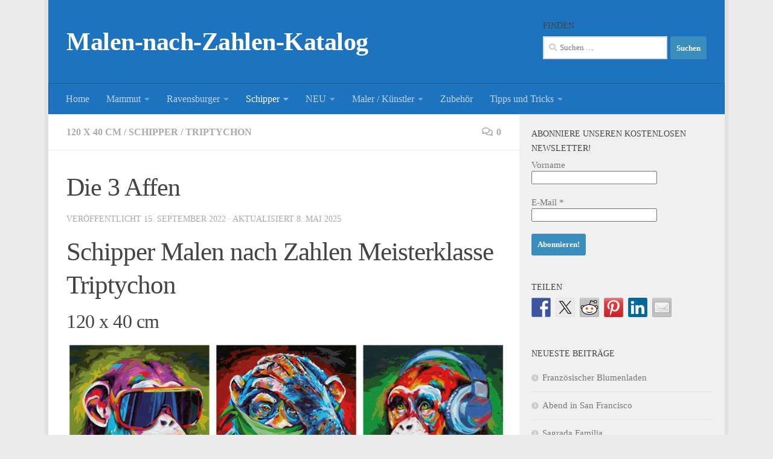

--- FILE ---
content_type: text/html; charset=UTF-8
request_url: https://www.malen-nach-zahlen-katalog.de/2022/09/15/die-3-affen/
body_size: 138898
content:
<!DOCTYPE html>
<html class="no-js" lang="de">
<head>
  <meta charset="UTF-8">
  <meta name="viewport" content="width=device-width, initial-scale=1.0">
  <link rel="profile" href="https://gmpg.org/xfn/11" />
  <link rel="pingback" href="https://www.malen-nach-zahlen-katalog.de/xmlrpc.php">

  <title>Die 3 Affen &#x2d; Malen&#x2d;nach&#x2d;Zahlen&#x2d;Katalog</title>
<script>document.documentElement.className = document.documentElement.className.replace("no-js","js");</script>

<!-- The SEO Framework von Sybre Waaijer -->
<meta name="robots" content="max-snippet:-1,max-image-preview:large,max-video-preview:-1" />
<link rel="canonical" href="https://www.malen-nach-zahlen-katalog.de/2022/09/15/die-3-affen/" />
<meta name="description" content="Die &bdquo;Drei Affen&ldquo;&#x2d;Darstellung stammt urspr&uuml;nglich aus Japan. Sie soll die Menschen dazu anregen, &uuml;ber schlechte Dinge im Leben weise hinwegzusehen&#8230;" />
<meta property="og:type" content="article" />
<meta property="og:locale" content="de_DE" />
<meta property="og:site_name" content="Malen-nach-Zahlen-Katalog" />
<meta property="og:title" content="Die 3 Affen" />
<meta property="og:description" content="Die &bdquo;Drei Affen&ldquo;&#x2d;Darstellung stammt urspr&uuml;nglich aus Japan. Sie soll die Menschen dazu anregen, &uuml;ber schlechte Dinge im Leben weise hinwegzusehen, hinwegzuh&ouml;ren und zu schweigen. Das Symbol der &bdquo;Drei&#8230;" />
<meta property="og:url" content="https://www.malen-nach-zahlen-katalog.de/2022/09/15/die-3-affen/" />
<meta property="og:image" content="https://www.malen-nach-zahlen-katalog.de/wp-content/uploads/2022/09/die_3_affen-scaled.jpg" />
<meta property="og:image:width" content="2560" />
<meta property="og:image:height" content="826" />
<meta property="og:image:alt" content="Die 3 Affen" />
<meta property="article:published_time" content="2022-09-15T17:45:21+00:00" />
<meta property="article:modified_time" content="2025-05-08T16:05:18+00:00" />
<meta name="twitter:card" content="summary_large_image" />
<meta name="twitter:title" content="Die 3 Affen" />
<meta name="twitter:description" content="Die &bdquo;Drei Affen&ldquo;&#x2d;Darstellung stammt urspr&uuml;nglich aus Japan. Sie soll die Menschen dazu anregen, &uuml;ber schlechte Dinge im Leben weise hinwegzusehen, hinwegzuh&ouml;ren und zu schweigen. Das Symbol der &bdquo;Drei&#8230;" />
<meta name="twitter:image" content="https://www.malen-nach-zahlen-katalog.de/wp-content/uploads/2022/09/die_3_affen-scaled.jpg" />
<meta name="twitter:image:alt" content="Die 3 Affen" />
<script type="application/ld+json">{"@context":"https://schema.org","@graph":[{"@type":"WebSite","@id":"https://www.malen-nach-zahlen-katalog.de/#/schema/WebSite","url":"https://www.malen-nach-zahlen-katalog.de/","name":"Malen&#x2d;nach&#x2d;Zahlen&#x2d;Katalog","inLanguage":"de","potentialAction":{"@type":"SearchAction","target":{"@type":"EntryPoint","urlTemplate":"https://www.malen-nach-zahlen-katalog.de/search/{search_term_string}/"},"query-input":"required name=search_term_string"},"publisher":{"@type":"Organization","@id":"https://www.malen-nach-zahlen-katalog.de/#/schema/Organization","name":"Malen&#x2d;nach&#x2d;Zahlen&#x2d;Katalog","url":"https://www.malen-nach-zahlen-katalog.de/","logo":{"@type":"ImageObject","url":"https://www.malen-nach-zahlen-katalog.de/wp-content/uploads/ngg_featured/cropped-76047-1.jpg","contentUrl":"https://www.malen-nach-zahlen-katalog.de/wp-content/uploads/ngg_featured/cropped-76047-1.jpg","width":512,"height":512}}},{"@type":"WebPage","@id":"https://www.malen-nach-zahlen-katalog.de/2022/09/15/die-3-affen/","url":"https://www.malen-nach-zahlen-katalog.de/2022/09/15/die-3-affen/","name":"Die 3 Affen &#x2d; Malen&#x2d;nach&#x2d;Zahlen&#x2d;Katalog","description":"Die &bdquo;Drei Affen&ldquo;&#x2d;Darstellung stammt urspr&uuml;nglich aus Japan. Sie soll die Menschen dazu anregen, &uuml;ber schlechte Dinge im Leben weise hinwegzusehen&#8230;","inLanguage":"de","isPartOf":{"@id":"https://www.malen-nach-zahlen-katalog.de/#/schema/WebSite"},"breadcrumb":{"@type":"BreadcrumbList","@id":"https://www.malen-nach-zahlen-katalog.de/#/schema/BreadcrumbList","itemListElement":[{"@type":"ListItem","position":1,"item":"https://www.malen-nach-zahlen-katalog.de/","name":"Malen&#x2d;nach&#x2d;Zahlen&#x2d;Katalog"},{"@type":"ListItem","position":2,"item":"https://www.malen-nach-zahlen-katalog.de/category/schipper/","name":"Kategorie: Schipper"},{"@type":"ListItem","position":3,"item":"https://www.malen-nach-zahlen-katalog.de/category/schipper/triptychon-schipper/","name":"Kategorie: Triptychon"},{"@type":"ListItem","position":4,"item":"https://www.malen-nach-zahlen-katalog.de/category/schipper/triptychon-schipper/120-x-40-cm/","name":"Kategorie: 120 x 40 cm"},{"@type":"ListItem","position":5,"name":"Die 3 Affen"}]},"potentialAction":{"@type":"ReadAction","target":"https://www.malen-nach-zahlen-katalog.de/2022/09/15/die-3-affen/"},"datePublished":"2022-09-15T17:45:21+00:00","dateModified":"2025-05-08T16:05:18+00:00","author":{"@type":"Person","@id":"https://www.malen-nach-zahlen-katalog.de/#/schema/Person/f6c035945a7b8dfe084cb2cf2e3447ff","name":"Fritz"}}]}</script>
<!-- / The SEO Framework von Sybre Waaijer | 86.84ms meta | 37.65ms boot -->

<link rel='dns-prefetch' href='//secure.rating-widget.com' />
<link rel="alternate" type="application/rss+xml" title="Malen-nach-Zahlen-Katalog &raquo; Feed" href="https://www.malen-nach-zahlen-katalog.de/feed/" />
<link rel="alternate" type="application/rss+xml" title="Malen-nach-Zahlen-Katalog &raquo; Kommentar-Feed" href="https://www.malen-nach-zahlen-katalog.de/comments/feed/" />
<link rel="alternate" type="application/rss+xml" title="Malen-nach-Zahlen-Katalog &raquo; Die 3 Affen-Kommentar-Feed" href="https://www.malen-nach-zahlen-katalog.de/2022/09/15/die-3-affen/feed/" />
<link rel="alternate" title="oEmbed (JSON)" type="application/json+oembed" href="https://www.malen-nach-zahlen-katalog.de/wp-json/oembed/1.0/embed?url=https%3A%2F%2Fwww.malen-nach-zahlen-katalog.de%2F2022%2F09%2F15%2Fdie-3-affen%2F" />
<link rel="alternate" title="oEmbed (XML)" type="text/xml+oembed" href="https://www.malen-nach-zahlen-katalog.de/wp-json/oembed/1.0/embed?url=https%3A%2F%2Fwww.malen-nach-zahlen-katalog.de%2F2022%2F09%2F15%2Fdie-3-affen%2F&#038;format=xml" />
		<!-- This site uses the Google Analytics by ExactMetrics plugin v8.8.0 - Using Analytics tracking - https://www.exactmetrics.com/ -->
		<!-- Note: ExactMetrics is not currently configured on this site. The site owner needs to authenticate with Google Analytics in the ExactMetrics settings panel. -->
					<!-- No tracking code set -->
				<!-- / Google Analytics by ExactMetrics -->
		<style id='wp-img-auto-sizes-contain-inline-css'>
img:is([sizes=auto i],[sizes^="auto," i]){contain-intrinsic-size:3000px 1500px}
/*# sourceURL=wp-img-auto-sizes-contain-inline-css */
</style>
<style id='wp-emoji-styles-inline-css'>

	img.wp-smiley, img.emoji {
		display: inline !important;
		border: none !important;
		box-shadow: none !important;
		height: 1em !important;
		width: 1em !important;
		margin: 0 0.07em !important;
		vertical-align: -0.1em !important;
		background: none !important;
		padding: 0 !important;
	}
/*# sourceURL=wp-emoji-styles-inline-css */
</style>
<style id='wp-block-library-inline-css'>
:root{--wp-block-synced-color:#7a00df;--wp-block-synced-color--rgb:122,0,223;--wp-bound-block-color:var(--wp-block-synced-color);--wp-editor-canvas-background:#ddd;--wp-admin-theme-color:#007cba;--wp-admin-theme-color--rgb:0,124,186;--wp-admin-theme-color-darker-10:#006ba1;--wp-admin-theme-color-darker-10--rgb:0,107,160.5;--wp-admin-theme-color-darker-20:#005a87;--wp-admin-theme-color-darker-20--rgb:0,90,135;--wp-admin-border-width-focus:2px}@media (min-resolution:192dpi){:root{--wp-admin-border-width-focus:1.5px}}.wp-element-button{cursor:pointer}:root .has-very-light-gray-background-color{background-color:#eee}:root .has-very-dark-gray-background-color{background-color:#313131}:root .has-very-light-gray-color{color:#eee}:root .has-very-dark-gray-color{color:#313131}:root .has-vivid-green-cyan-to-vivid-cyan-blue-gradient-background{background:linear-gradient(135deg,#00d084,#0693e3)}:root .has-purple-crush-gradient-background{background:linear-gradient(135deg,#34e2e4,#4721fb 50%,#ab1dfe)}:root .has-hazy-dawn-gradient-background{background:linear-gradient(135deg,#faaca8,#dad0ec)}:root .has-subdued-olive-gradient-background{background:linear-gradient(135deg,#fafae1,#67a671)}:root .has-atomic-cream-gradient-background{background:linear-gradient(135deg,#fdd79a,#004a59)}:root .has-nightshade-gradient-background{background:linear-gradient(135deg,#330968,#31cdcf)}:root .has-midnight-gradient-background{background:linear-gradient(135deg,#020381,#2874fc)}:root{--wp--preset--font-size--normal:16px;--wp--preset--font-size--huge:42px}.has-regular-font-size{font-size:1em}.has-larger-font-size{font-size:2.625em}.has-normal-font-size{font-size:var(--wp--preset--font-size--normal)}.has-huge-font-size{font-size:var(--wp--preset--font-size--huge)}.has-text-align-center{text-align:center}.has-text-align-left{text-align:left}.has-text-align-right{text-align:right}.has-fit-text{white-space:nowrap!important}#end-resizable-editor-section{display:none}.aligncenter{clear:both}.items-justified-left{justify-content:flex-start}.items-justified-center{justify-content:center}.items-justified-right{justify-content:flex-end}.items-justified-space-between{justify-content:space-between}.screen-reader-text{border:0;clip-path:inset(50%);height:1px;margin:-1px;overflow:hidden;padding:0;position:absolute;width:1px;word-wrap:normal!important}.screen-reader-text:focus{background-color:#ddd;clip-path:none;color:#444;display:block;font-size:1em;height:auto;left:5px;line-height:normal;padding:15px 23px 14px;text-decoration:none;top:5px;width:auto;z-index:100000}html :where(.has-border-color){border-style:solid}html :where([style*=border-top-color]){border-top-style:solid}html :where([style*=border-right-color]){border-right-style:solid}html :where([style*=border-bottom-color]){border-bottom-style:solid}html :where([style*=border-left-color]){border-left-style:solid}html :where([style*=border-width]){border-style:solid}html :where([style*=border-top-width]){border-top-style:solid}html :where([style*=border-right-width]){border-right-style:solid}html :where([style*=border-bottom-width]){border-bottom-style:solid}html :where([style*=border-left-width]){border-left-style:solid}html :where(img[class*=wp-image-]){height:auto;max-width:100%}:where(figure){margin:0 0 1em}html :where(.is-position-sticky){--wp-admin--admin-bar--position-offset:var(--wp-admin--admin-bar--height,0px)}@media screen and (max-width:600px){html :where(.is-position-sticky){--wp-admin--admin-bar--position-offset:0px}}

/*# sourceURL=wp-block-library-inline-css */
</style><style id='wp-block-paragraph-inline-css'>
.is-small-text{font-size:.875em}.is-regular-text{font-size:1em}.is-large-text{font-size:2.25em}.is-larger-text{font-size:3em}.has-drop-cap:not(:focus):first-letter{float:left;font-size:8.4em;font-style:normal;font-weight:100;line-height:.68;margin:.05em .1em 0 0;text-transform:uppercase}body.rtl .has-drop-cap:not(:focus):first-letter{float:none;margin-left:.1em}p.has-drop-cap.has-background{overflow:hidden}:root :where(p.has-background){padding:1.25em 2.375em}:where(p.has-text-color:not(.has-link-color)) a{color:inherit}p.has-text-align-left[style*="writing-mode:vertical-lr"],p.has-text-align-right[style*="writing-mode:vertical-rl"]{rotate:180deg}
/*# sourceURL=https://www.malen-nach-zahlen-katalog.de/wp-includes/blocks/paragraph/style.min.css */
</style>
<style id='global-styles-inline-css'>
:root{--wp--preset--aspect-ratio--square: 1;--wp--preset--aspect-ratio--4-3: 4/3;--wp--preset--aspect-ratio--3-4: 3/4;--wp--preset--aspect-ratio--3-2: 3/2;--wp--preset--aspect-ratio--2-3: 2/3;--wp--preset--aspect-ratio--16-9: 16/9;--wp--preset--aspect-ratio--9-16: 9/16;--wp--preset--color--black: #000000;--wp--preset--color--cyan-bluish-gray: #abb8c3;--wp--preset--color--white: #ffffff;--wp--preset--color--pale-pink: #f78da7;--wp--preset--color--vivid-red: #cf2e2e;--wp--preset--color--luminous-vivid-orange: #ff6900;--wp--preset--color--luminous-vivid-amber: #fcb900;--wp--preset--color--light-green-cyan: #7bdcb5;--wp--preset--color--vivid-green-cyan: #00d084;--wp--preset--color--pale-cyan-blue: #8ed1fc;--wp--preset--color--vivid-cyan-blue: #0693e3;--wp--preset--color--vivid-purple: #9b51e0;--wp--preset--gradient--vivid-cyan-blue-to-vivid-purple: linear-gradient(135deg,rgb(6,147,227) 0%,rgb(155,81,224) 100%);--wp--preset--gradient--light-green-cyan-to-vivid-green-cyan: linear-gradient(135deg,rgb(122,220,180) 0%,rgb(0,208,130) 100%);--wp--preset--gradient--luminous-vivid-amber-to-luminous-vivid-orange: linear-gradient(135deg,rgb(252,185,0) 0%,rgb(255,105,0) 100%);--wp--preset--gradient--luminous-vivid-orange-to-vivid-red: linear-gradient(135deg,rgb(255,105,0) 0%,rgb(207,46,46) 100%);--wp--preset--gradient--very-light-gray-to-cyan-bluish-gray: linear-gradient(135deg,rgb(238,238,238) 0%,rgb(169,184,195) 100%);--wp--preset--gradient--cool-to-warm-spectrum: linear-gradient(135deg,rgb(74,234,220) 0%,rgb(151,120,209) 20%,rgb(207,42,186) 40%,rgb(238,44,130) 60%,rgb(251,105,98) 80%,rgb(254,248,76) 100%);--wp--preset--gradient--blush-light-purple: linear-gradient(135deg,rgb(255,206,236) 0%,rgb(152,150,240) 100%);--wp--preset--gradient--blush-bordeaux: linear-gradient(135deg,rgb(254,205,165) 0%,rgb(254,45,45) 50%,rgb(107,0,62) 100%);--wp--preset--gradient--luminous-dusk: linear-gradient(135deg,rgb(255,203,112) 0%,rgb(199,81,192) 50%,rgb(65,88,208) 100%);--wp--preset--gradient--pale-ocean: linear-gradient(135deg,rgb(255,245,203) 0%,rgb(182,227,212) 50%,rgb(51,167,181) 100%);--wp--preset--gradient--electric-grass: linear-gradient(135deg,rgb(202,248,128) 0%,rgb(113,206,126) 100%);--wp--preset--gradient--midnight: linear-gradient(135deg,rgb(2,3,129) 0%,rgb(40,116,252) 100%);--wp--preset--font-size--small: 13px;--wp--preset--font-size--medium: 20px;--wp--preset--font-size--large: 36px;--wp--preset--font-size--x-large: 42px;--wp--preset--spacing--20: 0.44rem;--wp--preset--spacing--30: 0.67rem;--wp--preset--spacing--40: 1rem;--wp--preset--spacing--50: 1.5rem;--wp--preset--spacing--60: 2.25rem;--wp--preset--spacing--70: 3.38rem;--wp--preset--spacing--80: 5.06rem;--wp--preset--shadow--natural: 6px 6px 9px rgba(0, 0, 0, 0.2);--wp--preset--shadow--deep: 12px 12px 50px rgba(0, 0, 0, 0.4);--wp--preset--shadow--sharp: 6px 6px 0px rgba(0, 0, 0, 0.2);--wp--preset--shadow--outlined: 6px 6px 0px -3px rgb(255, 255, 255), 6px 6px rgb(0, 0, 0);--wp--preset--shadow--crisp: 6px 6px 0px rgb(0, 0, 0);}:where(.is-layout-flex){gap: 0.5em;}:where(.is-layout-grid){gap: 0.5em;}body .is-layout-flex{display: flex;}.is-layout-flex{flex-wrap: wrap;align-items: center;}.is-layout-flex > :is(*, div){margin: 0;}body .is-layout-grid{display: grid;}.is-layout-grid > :is(*, div){margin: 0;}:where(.wp-block-columns.is-layout-flex){gap: 2em;}:where(.wp-block-columns.is-layout-grid){gap: 2em;}:where(.wp-block-post-template.is-layout-flex){gap: 1.25em;}:where(.wp-block-post-template.is-layout-grid){gap: 1.25em;}.has-black-color{color: var(--wp--preset--color--black) !important;}.has-cyan-bluish-gray-color{color: var(--wp--preset--color--cyan-bluish-gray) !important;}.has-white-color{color: var(--wp--preset--color--white) !important;}.has-pale-pink-color{color: var(--wp--preset--color--pale-pink) !important;}.has-vivid-red-color{color: var(--wp--preset--color--vivid-red) !important;}.has-luminous-vivid-orange-color{color: var(--wp--preset--color--luminous-vivid-orange) !important;}.has-luminous-vivid-amber-color{color: var(--wp--preset--color--luminous-vivid-amber) !important;}.has-light-green-cyan-color{color: var(--wp--preset--color--light-green-cyan) !important;}.has-vivid-green-cyan-color{color: var(--wp--preset--color--vivid-green-cyan) !important;}.has-pale-cyan-blue-color{color: var(--wp--preset--color--pale-cyan-blue) !important;}.has-vivid-cyan-blue-color{color: var(--wp--preset--color--vivid-cyan-blue) !important;}.has-vivid-purple-color{color: var(--wp--preset--color--vivid-purple) !important;}.has-black-background-color{background-color: var(--wp--preset--color--black) !important;}.has-cyan-bluish-gray-background-color{background-color: var(--wp--preset--color--cyan-bluish-gray) !important;}.has-white-background-color{background-color: var(--wp--preset--color--white) !important;}.has-pale-pink-background-color{background-color: var(--wp--preset--color--pale-pink) !important;}.has-vivid-red-background-color{background-color: var(--wp--preset--color--vivid-red) !important;}.has-luminous-vivid-orange-background-color{background-color: var(--wp--preset--color--luminous-vivid-orange) !important;}.has-luminous-vivid-amber-background-color{background-color: var(--wp--preset--color--luminous-vivid-amber) !important;}.has-light-green-cyan-background-color{background-color: var(--wp--preset--color--light-green-cyan) !important;}.has-vivid-green-cyan-background-color{background-color: var(--wp--preset--color--vivid-green-cyan) !important;}.has-pale-cyan-blue-background-color{background-color: var(--wp--preset--color--pale-cyan-blue) !important;}.has-vivid-cyan-blue-background-color{background-color: var(--wp--preset--color--vivid-cyan-blue) !important;}.has-vivid-purple-background-color{background-color: var(--wp--preset--color--vivid-purple) !important;}.has-black-border-color{border-color: var(--wp--preset--color--black) !important;}.has-cyan-bluish-gray-border-color{border-color: var(--wp--preset--color--cyan-bluish-gray) !important;}.has-white-border-color{border-color: var(--wp--preset--color--white) !important;}.has-pale-pink-border-color{border-color: var(--wp--preset--color--pale-pink) !important;}.has-vivid-red-border-color{border-color: var(--wp--preset--color--vivid-red) !important;}.has-luminous-vivid-orange-border-color{border-color: var(--wp--preset--color--luminous-vivid-orange) !important;}.has-luminous-vivid-amber-border-color{border-color: var(--wp--preset--color--luminous-vivid-amber) !important;}.has-light-green-cyan-border-color{border-color: var(--wp--preset--color--light-green-cyan) !important;}.has-vivid-green-cyan-border-color{border-color: var(--wp--preset--color--vivid-green-cyan) !important;}.has-pale-cyan-blue-border-color{border-color: var(--wp--preset--color--pale-cyan-blue) !important;}.has-vivid-cyan-blue-border-color{border-color: var(--wp--preset--color--vivid-cyan-blue) !important;}.has-vivid-purple-border-color{border-color: var(--wp--preset--color--vivid-purple) !important;}.has-vivid-cyan-blue-to-vivid-purple-gradient-background{background: var(--wp--preset--gradient--vivid-cyan-blue-to-vivid-purple) !important;}.has-light-green-cyan-to-vivid-green-cyan-gradient-background{background: var(--wp--preset--gradient--light-green-cyan-to-vivid-green-cyan) !important;}.has-luminous-vivid-amber-to-luminous-vivid-orange-gradient-background{background: var(--wp--preset--gradient--luminous-vivid-amber-to-luminous-vivid-orange) !important;}.has-luminous-vivid-orange-to-vivid-red-gradient-background{background: var(--wp--preset--gradient--luminous-vivid-orange-to-vivid-red) !important;}.has-very-light-gray-to-cyan-bluish-gray-gradient-background{background: var(--wp--preset--gradient--very-light-gray-to-cyan-bluish-gray) !important;}.has-cool-to-warm-spectrum-gradient-background{background: var(--wp--preset--gradient--cool-to-warm-spectrum) !important;}.has-blush-light-purple-gradient-background{background: var(--wp--preset--gradient--blush-light-purple) !important;}.has-blush-bordeaux-gradient-background{background: var(--wp--preset--gradient--blush-bordeaux) !important;}.has-luminous-dusk-gradient-background{background: var(--wp--preset--gradient--luminous-dusk) !important;}.has-pale-ocean-gradient-background{background: var(--wp--preset--gradient--pale-ocean) !important;}.has-electric-grass-gradient-background{background: var(--wp--preset--gradient--electric-grass) !important;}.has-midnight-gradient-background{background: var(--wp--preset--gradient--midnight) !important;}.has-small-font-size{font-size: var(--wp--preset--font-size--small) !important;}.has-medium-font-size{font-size: var(--wp--preset--font-size--medium) !important;}.has-large-font-size{font-size: var(--wp--preset--font-size--large) !important;}.has-x-large-font-size{font-size: var(--wp--preset--font-size--x-large) !important;}
/*# sourceURL=global-styles-inline-css */
</style>

<style id='classic-theme-styles-inline-css'>
/*! This file is auto-generated */
.wp-block-button__link{color:#fff;background-color:#32373c;border-radius:9999px;box-shadow:none;text-decoration:none;padding:calc(.667em + 2px) calc(1.333em + 2px);font-size:1.125em}.wp-block-file__button{background:#32373c;color:#fff;text-decoration:none}
/*# sourceURL=/wp-includes/css/classic-themes.min.css */
</style>
<link rel='stylesheet' id='cptch_stylesheet-css' href='https://www.malen-nach-zahlen-katalog.de/wp-content/plugins/captcha/css/style.css?ver=256d58d9ee83e60dc7e7a9ea7e044a3b' media='all' />
<link rel='stylesheet' id='dashicons-css' href='https://www.malen-nach-zahlen-katalog.de/wp-includes/css/dashicons.min.css?ver=256d58d9ee83e60dc7e7a9ea7e044a3b' media='all' />
<link rel='stylesheet' id='cptch_desktop_style-css' href='https://www.malen-nach-zahlen-katalog.de/wp-content/plugins/captcha/css/desktop_style.css?ver=256d58d9ee83e60dc7e7a9ea7e044a3b' media='all' />
<link rel='stylesheet' id='dnt_style-css' href='https://www.malen-nach-zahlen-katalog.de/wp-content/plugins/donate-button/css/style.css?ver=256d58d9ee83e60dc7e7a9ea7e044a3b' media='all' />
<link rel='stylesheet' id='rw-site-rating-css' href='https://www.malen-nach-zahlen-katalog.de/wp-content/plugins/rating-widget/resources/css/site-rating.css?ver=3.2.4' media='all' />
<link rel='stylesheet' id='hueman-main-style-css' href='https://www.malen-nach-zahlen-katalog.de/wp-content/themes/hueman/assets/front/css/main.min.css?ver=3.7.23' media='all' />
<style id='hueman-main-style-inline-css'>
body { font-family:Georgia, serif;font-size:1.00rem }@media only screen and (min-width: 720px) {
        .nav > li { font-size:1.00rem; }
      }.boxed #wrapper, .container-inner { max-width: 1120px; }@media only screen and (min-width: 720px) {
                .boxed .desktop-sticky {
                  width: 1120px;
                }
              }.sidebar .widget { padding-left: 20px; padding-right: 20px; padding-top: 20px; }::selection { background-color: #3b8dbd; }
::-moz-selection { background-color: #3b8dbd; }a,a>span.hu-external::after,.themeform label .required,#flexslider-featured .flex-direction-nav .flex-next:hover,#flexslider-featured .flex-direction-nav .flex-prev:hover,.post-hover:hover .post-title a,.post-title a:hover,.sidebar.s1 .post-nav li a:hover i,.content .post-nav li a:hover i,.post-related a:hover,.sidebar.s1 .widget_rss ul li a,#footer .widget_rss ul li a,.sidebar.s1 .widget_calendar a,#footer .widget_calendar a,.sidebar.s1 .alx-tab .tab-item-category a,.sidebar.s1 .alx-posts .post-item-category a,.sidebar.s1 .alx-tab li:hover .tab-item-title a,.sidebar.s1 .alx-tab li:hover .tab-item-comment a,.sidebar.s1 .alx-posts li:hover .post-item-title a,#footer .alx-tab .tab-item-category a,#footer .alx-posts .post-item-category a,#footer .alx-tab li:hover .tab-item-title a,#footer .alx-tab li:hover .tab-item-comment a,#footer .alx-posts li:hover .post-item-title a,.comment-tabs li.active a,.comment-awaiting-moderation,.child-menu a:hover,.child-menu .current_page_item > a,.wp-pagenavi a{ color: #3b8dbd; }input[type="submit"],.themeform button[type="submit"],.sidebar.s1 .sidebar-top,.sidebar.s1 .sidebar-toggle,#flexslider-featured .flex-control-nav li a.flex-active,.post-tags a:hover,.sidebar.s1 .widget_calendar caption,#footer .widget_calendar caption,.author-bio .bio-avatar:after,.commentlist li.bypostauthor > .comment-body:after,.commentlist li.comment-author-admin > .comment-body:after{ background-color: #3b8dbd; }.post-format .format-container { border-color: #3b8dbd; }.sidebar.s1 .alx-tabs-nav li.active a,#footer .alx-tabs-nav li.active a,.comment-tabs li.active a,.wp-pagenavi a:hover,.wp-pagenavi a:active,.wp-pagenavi span.current{ border-bottom-color: #3b8dbd!important; }.sidebar.s2 .post-nav li a:hover i,
.sidebar.s2 .widget_rss ul li a,
.sidebar.s2 .widget_calendar a,
.sidebar.s2 .alx-tab .tab-item-category a,
.sidebar.s2 .alx-posts .post-item-category a,
.sidebar.s2 .alx-tab li:hover .tab-item-title a,
.sidebar.s2 .alx-tab li:hover .tab-item-comment a,
.sidebar.s2 .alx-posts li:hover .post-item-title a { color: #82b965; }
.sidebar.s2 .sidebar-top,.sidebar.s2 .sidebar-toggle,.post-comments,.jp-play-bar,.jp-volume-bar-value,.sidebar.s2 .widget_calendar caption{ background-color: #82b965; }.sidebar.s2 .alx-tabs-nav li.active a { border-bottom-color: #82b965; }
.post-comments::before { border-right-color: #82b965; }
      .search-expand,
              #nav-topbar.nav-container { background-color: #1e73be}@media only screen and (min-width: 720px) {
                #nav-topbar .nav ul { background-color: #1e73be; }
              }.is-scrolled #header .nav-container.desktop-sticky,
              .is-scrolled #header .search-expand { background-color: #1e73be; background-color: rgba(30,115,190,0.90) }.is-scrolled .topbar-transparent #nav-topbar.desktop-sticky .nav ul { background-color: #1e73be; background-color: rgba(30,115,190,0.95) }#header { background-color: #1e73be; }
@media only screen and (min-width: 720px) {
  #nav-header .nav ul { background-color: #1e73be; }
}
        #header #nav-mobile { background-color: #33363b; }.is-scrolled #header #nav-mobile { background-color: #33363b; background-color: rgba(51,54,59,0.90) }#nav-header.nav-container, #main-header-search .search-expand { background-color: #1e73be; }
@media only screen and (min-width: 720px) {
  #nav-header .nav ul { background-color: #1e73be; }
}
        #footer-bottom { background-color: #1e73be; }body { background-color: #eaeaea; }
/*# sourceURL=hueman-main-style-inline-css */
</style>
<link rel='stylesheet' id='hueman-font-awesome-css' href='https://www.malen-nach-zahlen-katalog.de/wp-content/themes/hueman/assets/front/css/font-awesome.min.css?ver=3.7.23' media='all' />
<link rel='stylesheet' id='rw_toprated-css' href='https://secure.rating-widget.com/css/wordpress/toprated.css?ck=Y2026M01D22&#038;ver=3.2.4' media='all' />
<link rel='stylesheet' id='rw_recommendations-css' href='https://secure.rating-widget.com/css/widget/recommendations.css?ck=Y2026M01D22&#038;ver=3.2.4' media='all' />
<script src="https://www.malen-nach-zahlen-katalog.de/wp-includes/js/jquery/jquery.min.js?ver=3.7.1" id="jquery-core-js"></script>
<script src="https://www.malen-nach-zahlen-katalog.de/wp-includes/js/jquery/jquery-migrate.min.js?ver=3.4.1" id="jquery-migrate-js"></script>
<script id="cptch_front_end_script-js-extra">
var cptch_vars = {"nonce":"6d9e157a51","ajaxurl":"https://www.malen-nach-zahlen-katalog.de/wp-admin/admin-ajax.php","enlarge":"0"};
//# sourceURL=cptch_front_end_script-js-extra
</script>
<script src="https://www.malen-nach-zahlen-katalog.de/wp-content/plugins/captcha/js/front_end_script.js?ver=256d58d9ee83e60dc7e7a9ea7e044a3b" id="cptch_front_end_script-js"></script>
<link rel="https://api.w.org/" href="https://www.malen-nach-zahlen-katalog.de/wp-json/" /><link rel="alternate" title="JSON" type="application/json" href="https://www.malen-nach-zahlen-katalog.de/wp-json/wp/v2/posts/119812" /><link rel="EditURI" type="application/rsd+xml" title="RSD" href="https://www.malen-nach-zahlen-katalog.de/xmlrpc.php?rsd" />
<script type="text/javascript">
(function(url){
	if(/(?:Chrome\/26\.0\.1410\.63 Safari\/537\.31|WordfenceTestMonBot)/.test(navigator.userAgent)){ return; }
	var addEvent = function(evt, handler) {
		if (window.addEventListener) {
			document.addEventListener(evt, handler, false);
		} else if (window.attachEvent) {
			document.attachEvent('on' + evt, handler);
		}
	};
	var removeEvent = function(evt, handler) {
		if (window.removeEventListener) {
			document.removeEventListener(evt, handler, false);
		} else if (window.detachEvent) {
			document.detachEvent('on' + evt, handler);
		}
	};
	var evts = 'contextmenu dblclick drag dragend dragenter dragleave dragover dragstart drop keydown keypress keyup mousedown mousemove mouseout mouseover mouseup mousewheel scroll'.split(' ');
	var logHuman = function() {
		if (window.wfLogHumanRan) { return; }
		window.wfLogHumanRan = true;
		var wfscr = document.createElement('script');
		wfscr.type = 'text/javascript';
		wfscr.async = true;
		wfscr.src = url + '&r=' + Math.random();
		(document.getElementsByTagName('head')[0]||document.getElementsByTagName('body')[0]).appendChild(wfscr);
		for (var i = 0; i < evts.length; i++) {
			removeEvent(evts[i], logHuman);
		}
	};
	for (var i = 0; i < evts.length; i++) {
		addEvent(evts[i], logHuman);
	}
})('//www.malen-nach-zahlen-katalog.de/?wordfence_lh=1&hid=67FFBBD8968F3054401E3A8A7EC9EB92');
</script>    <link rel="preload" as="font" type="font/woff2" href="https://www.malen-nach-zahlen-katalog.de/wp-content/themes/hueman/assets/front/webfonts/fa-brands-400.woff2?v=5.15.2" crossorigin="anonymous"/>
    <link rel="preload" as="font" type="font/woff2" href="https://www.malen-nach-zahlen-katalog.de/wp-content/themes/hueman/assets/front/webfonts/fa-regular-400.woff2?v=5.15.2" crossorigin="anonymous"/>
    <link rel="preload" as="font" type="font/woff2" href="https://www.malen-nach-zahlen-katalog.de/wp-content/themes/hueman/assets/front/webfonts/fa-solid-900.woff2?v=5.15.2" crossorigin="anonymous"/>
  <!--[if lt IE 9]>
<script src="https://www.malen-nach-zahlen-katalog.de/wp-content/themes/hueman/assets/front/js/ie/html5shiv-printshiv.min.js"></script>
<script src="https://www.malen-nach-zahlen-katalog.de/wp-content/themes/hueman/assets/front/js/ie/selectivizr.js"></script>
<![endif]-->
<style>.recentcomments a{display:inline !important;padding:0 !important;margin:0 !important;}</style>
<style type="text/css"></style>
<style>
.synved-social-resolution-single {
display: inline-block;
}
.synved-social-resolution-normal {
display: inline-block;
}
.synved-social-resolution-hidef {
display: none;
}

@media only screen and (min--moz-device-pixel-ratio: 2),
only screen and (-o-min-device-pixel-ratio: 2/1),
only screen and (-webkit-min-device-pixel-ratio: 2),
only screen and (min-device-pixel-ratio: 2),
only screen and (min-resolution: 2dppx),
only screen and (min-resolution: 192dpi) {
	.synved-social-resolution-normal {
	display: none;
	}
	.synved-social-resolution-hidef {
	display: inline-block;
	}
}
</style><link rel="icon" href="https://www.malen-nach-zahlen-katalog.de/wp-content/uploads/ngg_featured/cropped-76047-1-32x32.jpg" sizes="32x32" />
<link rel="icon" href="https://www.malen-nach-zahlen-katalog.de/wp-content/uploads/ngg_featured/cropped-76047-1-192x192.jpg" sizes="192x192" />
<link rel="apple-touch-icon" href="https://www.malen-nach-zahlen-katalog.de/wp-content/uploads/ngg_featured/cropped-76047-1-180x180.jpg" />
<meta name="msapplication-TileImage" content="https://www.malen-nach-zahlen-katalog.de/wp-content/uploads/ngg_featured/cropped-76047-1-270x270.jpg" />
<link rel='stylesheet' id='nextgen_basic_singlepic_style-css' href='https://www.malen-nach-zahlen-katalog.de/wp-content/plugins/nextgen-gallery/static/SinglePicture/nextgen_basic_singlepic.css?ver=3.59.12' media='all' />
<link rel='stylesheet' id='mailpoet_public-css' href='https://www.malen-nach-zahlen-katalog.de/wp-content/plugins/mailpoet/assets/dist/css/mailpoet-public.b1f0906e.css?ver=256d58d9ee83e60dc7e7a9ea7e044a3b' media='all' />
<link rel='stylesheet' id='mailpoet_custom_fonts_0-css' href='https://fonts.googleapis.com/css?family=Abril+FatFace%3A400%2C400i%2C700%2C700i%7CAlegreya%3A400%2C400i%2C700%2C700i%7CAlegreya+Sans%3A400%2C400i%2C700%2C700i%7CAmatic+SC%3A400%2C400i%2C700%2C700i%7CAnonymous+Pro%3A400%2C400i%2C700%2C700i%7CArchitects+Daughter%3A400%2C400i%2C700%2C700i%7CArchivo%3A400%2C400i%2C700%2C700i%7CArchivo+Narrow%3A400%2C400i%2C700%2C700i%7CAsap%3A400%2C400i%2C700%2C700i%7CBarlow%3A400%2C400i%2C700%2C700i%7CBioRhyme%3A400%2C400i%2C700%2C700i%7CBonbon%3A400%2C400i%2C700%2C700i%7CCabin%3A400%2C400i%2C700%2C700i%7CCairo%3A400%2C400i%2C700%2C700i%7CCardo%3A400%2C400i%2C700%2C700i%7CChivo%3A400%2C400i%2C700%2C700i%7CConcert+One%3A400%2C400i%2C700%2C700i%7CCormorant%3A400%2C400i%2C700%2C700i%7CCrimson+Text%3A400%2C400i%2C700%2C700i%7CEczar%3A400%2C400i%2C700%2C700i%7CExo+2%3A400%2C400i%2C700%2C700i%7CFira+Sans%3A400%2C400i%2C700%2C700i%7CFjalla+One%3A400%2C400i%2C700%2C700i%7CFrank+Ruhl+Libre%3A400%2C400i%2C700%2C700i%7CGreat+Vibes%3A400%2C400i%2C700%2C700i&#038;ver=256d58d9ee83e60dc7e7a9ea7e044a3b' media='all' />
<link rel='stylesheet' id='mailpoet_custom_fonts_1-css' href='https://fonts.googleapis.com/css?family=Heebo%3A400%2C400i%2C700%2C700i%7CIBM+Plex%3A400%2C400i%2C700%2C700i%7CInconsolata%3A400%2C400i%2C700%2C700i%7CIndie+Flower%3A400%2C400i%2C700%2C700i%7CInknut+Antiqua%3A400%2C400i%2C700%2C700i%7CInter%3A400%2C400i%2C700%2C700i%7CKarla%3A400%2C400i%2C700%2C700i%7CLibre+Baskerville%3A400%2C400i%2C700%2C700i%7CLibre+Franklin%3A400%2C400i%2C700%2C700i%7CMontserrat%3A400%2C400i%2C700%2C700i%7CNeuton%3A400%2C400i%2C700%2C700i%7CNotable%3A400%2C400i%2C700%2C700i%7CNothing+You+Could+Do%3A400%2C400i%2C700%2C700i%7CNoto+Sans%3A400%2C400i%2C700%2C700i%7CNunito%3A400%2C400i%2C700%2C700i%7COld+Standard+TT%3A400%2C400i%2C700%2C700i%7COxygen%3A400%2C400i%2C700%2C700i%7CPacifico%3A400%2C400i%2C700%2C700i%7CPoppins%3A400%2C400i%2C700%2C700i%7CProza+Libre%3A400%2C400i%2C700%2C700i%7CPT+Sans%3A400%2C400i%2C700%2C700i%7CPT+Serif%3A400%2C400i%2C700%2C700i%7CRakkas%3A400%2C400i%2C700%2C700i%7CReenie+Beanie%3A400%2C400i%2C700%2C700i%7CRoboto+Slab%3A400%2C400i%2C700%2C700i&#038;ver=256d58d9ee83e60dc7e7a9ea7e044a3b' media='all' />
<link rel='stylesheet' id='mailpoet_custom_fonts_2-css' href='https://fonts.googleapis.com/css?family=Ropa+Sans%3A400%2C400i%2C700%2C700i%7CRubik%3A400%2C400i%2C700%2C700i%7CShadows+Into+Light%3A400%2C400i%2C700%2C700i%7CSpace+Mono%3A400%2C400i%2C700%2C700i%7CSpectral%3A400%2C400i%2C700%2C700i%7CSue+Ellen+Francisco%3A400%2C400i%2C700%2C700i%7CTitillium+Web%3A400%2C400i%2C700%2C700i%7CUbuntu%3A400%2C400i%2C700%2C700i%7CVarela%3A400%2C400i%2C700%2C700i%7CVollkorn%3A400%2C400i%2C700%2C700i%7CWork+Sans%3A400%2C400i%2C700%2C700i%7CYatra+One%3A400%2C400i%2C700%2C700i&#038;ver=256d58d9ee83e60dc7e7a9ea7e044a3b' media='all' />
</head>

<body class="wp-singular post-template-default single single-post postid-119812 single-format-standard wp-embed-responsive wp-theme-hueman col-2cl boxed header-desktop-sticky header-mobile-sticky hueman-3-7-23 chrome">
<div id="wrapper">
  <a class="screen-reader-text skip-link" href="#content">Zum Inhalt springen</a>
  
  <header id="header" class="main-menu-mobile-on one-mobile-menu main_menu header-ads-desktop  topbar-transparent no-header-img">
        <nav class="nav-container group mobile-menu mobile-sticky " id="nav-mobile" data-menu-id="header-1">
  <div class="mobile-title-logo-in-header"><p class="site-title">                  <a class="custom-logo-link" href="https://www.malen-nach-zahlen-katalog.de/" rel="home" title="Malen-nach-Zahlen-Katalog | Startseite">Malen-nach-Zahlen-Katalog</a>                </p></div>
        
                    <!-- <div class="ham__navbar-toggler collapsed" aria-expanded="false">
          <div class="ham__navbar-span-wrapper">
            <span class="ham-toggler-menu__span"></span>
          </div>
        </div> -->
        <button class="ham__navbar-toggler-two collapsed" title="Menu" aria-expanded="false">
          <span class="ham__navbar-span-wrapper">
            <span class="line line-1"></span>
            <span class="line line-2"></span>
            <span class="line line-3"></span>
          </span>
        </button>
            
      <div class="nav-text"></div>
      <div class="nav-wrap container">
                  <ul class="nav container-inner group mobile-search">
                            <li>
                  <form role="search" method="get" class="search-form" action="https://www.malen-nach-zahlen-katalog.de/">
				<label>
					<span class="screen-reader-text">Suche nach:</span>
					<input type="search" class="search-field" placeholder="Suchen …" value="" name="s" />
				</label>
				<input type="submit" class="search-submit" value="Suchen" />
			</form>                </li>
                      </ul>
                <ul id="menu-haupt" class="nav container-inner group"><li id="menu-item-548" class="menu-item menu-item-type-custom menu-item-object-custom menu-item-home menu-item-548"><a href="https://www.malen-nach-zahlen-katalog.de">Home</a></li>
<li id="menu-item-118346" class="menu-item menu-item-type-taxonomy menu-item-object-category menu-item-has-children menu-item-118346"><a href="https://www.malen-nach-zahlen-katalog.de/category/mammut/">Mammut</a>
<ul class="sub-menu">
	<li id="menu-item-118347" class="menu-item menu-item-type-taxonomy menu-item-object-category menu-item-118347"><a href="https://www.malen-nach-zahlen-katalog.de/category/mammut/gross-40-x-30-cm/">groß, 40 x 30 cm</a></li>
	<li id="menu-item-118348" class="menu-item menu-item-type-taxonomy menu-item-object-category menu-item-118348"><a href="https://www.malen-nach-zahlen-katalog.de/category/mammut/klein-23-x-30-cm/">klein, 23 x 30 cm</a></li>
	<li id="menu-item-118401" class="menu-item menu-item-type-taxonomy menu-item-object-category menu-item-118401"><a href="https://www.malen-nach-zahlen-katalog.de/category/mammut/classic-collection-klein/">Classic Collection Klein, 23 x 30 cm</a></li>
</ul>
</li>
<li id="menu-item-542" class="menu-item menu-item-type-taxonomy menu-item-object-category menu-item-has-children menu-item-542"><a href="https://www.malen-nach-zahlen-katalog.de/category/ravensburger/">Ravensburger</a>
<ul class="sub-menu">
	<li id="menu-item-119368" class="menu-item menu-item-type-taxonomy menu-item-object-category menu-item-has-children menu-item-119368"><a href="https://www.malen-nach-zahlen-katalog.de/category/ravensburger/sonderserie-premium/">Sonderserie Premium</a>
	<ul class="sub-menu">
		<li id="menu-item-119369" class="menu-item menu-item-type-taxonomy menu-item-object-category menu-item-119369"><a href="https://www.malen-nach-zahlen-katalog.de/category/ravensburger/sonderserie-premium/300-x-100-cm/">300 x 100 cm</a></li>
	</ul>
</li>
	<li id="menu-item-543" class="menu-item menu-item-type-taxonomy menu-item-object-category menu-item-has-children menu-item-543"><a href="https://www.malen-nach-zahlen-katalog.de/category/ravensburger/triptychon/">Sonderserie Premium (Triptychon)</a>
	<ul class="sub-menu">
		<li id="menu-item-545" class="menu-item menu-item-type-taxonomy menu-item-object-category menu-item-545"><a href="https://www.malen-nach-zahlen-katalog.de/category/ravensburger/triptychon/80x50cm/">80 x 50 cm</a></li>
		<li id="menu-item-546" class="menu-item menu-item-type-taxonomy menu-item-object-category menu-item-546"><a href="https://www.malen-nach-zahlen-katalog.de/category/ravensburger/triptychon/30x90cm/">30 x 90 cm</a></li>
		<li id="menu-item-547" class="menu-item menu-item-type-taxonomy menu-item-object-category menu-item-547"><a href="https://www.malen-nach-zahlen-katalog.de/category/ravensburger/triptychon/90x30cm/">90 x 30 cm</a></li>
		<li id="menu-item-544" class="menu-item menu-item-type-taxonomy menu-item-object-category menu-item-544"><a href="https://www.malen-nach-zahlen-katalog.de/category/ravensburger/triptychon/100x40cm/">100 x 40 cm</a></li>
	</ul>
</li>
	<li id="menu-item-588" class="menu-item menu-item-type-taxonomy menu-item-object-category menu-item-has-children menu-item-588"><a href="https://www.malen-nach-zahlen-katalog.de/category/ravensburger/serie-premium/">Serie Premium</a>
	<ul class="sub-menu">
		<li id="menu-item-589" class="menu-item menu-item-type-taxonomy menu-item-object-category menu-item-589"><a href="https://www.malen-nach-zahlen-katalog.de/category/ravensburger/serie-premium/30x40cm/">30 x 40 cm</a></li>
		<li id="menu-item-590" class="menu-item menu-item-type-taxonomy menu-item-object-category menu-item-590"><a href="https://www.malen-nach-zahlen-katalog.de/category/ravensburger/serie-premium/40x30cm/">40 x 30 cm</a></li>
	</ul>
</li>
	<li id="menu-item-6763" class="menu-item menu-item-type-post_type menu-item-object-page menu-item-6763"><a href="https://www.malen-nach-zahlen-katalog.de/malen-nach-zahlen-von-ravensburger-video/">Malen-nach-Zahlen von Ravensburger (Video)</a></li>
</ul>
</li>
<li id="menu-item-873" class="menu-item menu-item-type-taxonomy menu-item-object-category current-post-ancestor current-menu-parent current-post-parent menu-item-has-children menu-item-873"><a href="https://www.malen-nach-zahlen-katalog.de/category/schipper/">Schipper</a>
<ul class="sub-menu">
	<li id="menu-item-118544" class="menu-item menu-item-type-taxonomy menu-item-object-category menu-item-118544"><a href="https://www.malen-nach-zahlen-katalog.de/category/schipper/polyptychon/">Polyptychon</a></li>
	<li id="menu-item-7049" class="menu-item menu-item-type-taxonomy menu-item-object-category current-post-ancestor current-menu-parent current-post-parent menu-item-has-children menu-item-7049"><a href="https://www.malen-nach-zahlen-katalog.de/category/schipper/triptychon-schipper/">Triptychon</a>
	<ul class="sub-menu">
		<li id="menu-item-11910" class="menu-item menu-item-type-taxonomy menu-item-object-category current-post-ancestor current-menu-parent current-post-parent menu-item-11910"><a href="https://www.malen-nach-zahlen-katalog.de/category/schipper/triptychon-schipper/120-x-40-cm/">120 x 40 cm</a></li>
		<li id="menu-item-7050" class="menu-item menu-item-type-taxonomy menu-item-object-category menu-item-7050"><a href="https://www.malen-nach-zahlen-katalog.de/category/schipper/triptychon-schipper/80-x-50-cm/">80 x 50 cm</a></li>
	</ul>
</li>
	<li id="menu-item-92572" class="menu-item menu-item-type-taxonomy menu-item-object-category menu-item-92572"><a href="https://www.malen-nach-zahlen-katalog.de/category/schipper/diptychon-80x50cm/">Diptychon 80 x 50 cm</a></li>
	<li id="menu-item-5652" class="menu-item menu-item-type-taxonomy menu-item-object-category menu-item-5652"><a href="https://www.malen-nach-zahlen-katalog.de/category/schipper/80x40cm/">Breitformat 80 x 40 cm</a></li>
	<li id="menu-item-5653" class="menu-item menu-item-type-taxonomy menu-item-object-category menu-item-5653"><a href="https://www.malen-nach-zahlen-katalog.de/category/schipper/40x80cm/">Hochformat 40 x 80 cm</a></li>
	<li id="menu-item-874" class="menu-item menu-item-type-taxonomy menu-item-object-category menu-item-has-children menu-item-874"><a href="https://www.malen-nach-zahlen-katalog.de/category/schipper/premium/">Meisterklasse Premium</a>
	<ul class="sub-menu">
		<li id="menu-item-876" class="menu-item menu-item-type-taxonomy menu-item-object-category menu-item-876"><a href="https://www.malen-nach-zahlen-katalog.de/category/schipper/premium/50x40cm/">50 x 40 cm</a></li>
		<li id="menu-item-875" class="menu-item menu-item-type-taxonomy menu-item-object-category menu-item-875"><a href="https://www.malen-nach-zahlen-katalog.de/category/schipper/premium/40x50cm/">40 x 50 cm</a></li>
		<li id="menu-item-118504" class="menu-item menu-item-type-taxonomy menu-item-object-category menu-item-118504"><a href="https://www.malen-nach-zahlen-katalog.de/category/schipper/premium/60-x-50-cm/">60 x 50 cm</a></li>
		<li id="menu-item-118503" class="menu-item menu-item-type-taxonomy menu-item-object-category menu-item-118503"><a href="https://www.malen-nach-zahlen-katalog.de/category/schipper/premium/50-x-60-cm/">50 x 60 cm</a></li>
	</ul>
</li>
	<li id="menu-item-12157" class="menu-item menu-item-type-taxonomy menu-item-object-category menu-item-12157"><a href="https://www.malen-nach-zahlen-katalog.de/category/schipper/panorama-50-x-25-cm/">Panorama 50 x 25 cm</a></li>
	<li id="menu-item-119535" class="menu-item menu-item-type-taxonomy menu-item-object-category menu-item-has-children menu-item-119535"><a href="https://www.malen-nach-zahlen-katalog.de/category/schipper/klassiker/">Klassiker</a>
	<ul class="sub-menu">
		<li id="menu-item-90901" class="menu-item menu-item-type-taxonomy menu-item-object-category menu-item-90901"><a href="https://www.malen-nach-zahlen-katalog.de/category/schipper/klassiker/24x30cm/">24 x 30 cm</a></li>
		<li id="menu-item-119536" class="menu-item menu-item-type-taxonomy menu-item-object-category menu-item-119536"><a href="https://www.malen-nach-zahlen-katalog.de/category/schipper/klassiker/30-x-24-cm/">30 x 24 cm</a></li>
	</ul>
</li>
	<li id="menu-item-118505" class="menu-item menu-item-type-taxonomy menu-item-object-category menu-item-118505"><a href="https://www.malen-nach-zahlen-katalog.de/category/schipper/20-x-25-cm-mit-rahmen/">20 x 25 cm, mit Rahmen</a></li>
	<li id="menu-item-92573" class="menu-item menu-item-type-taxonomy menu-item-object-category menu-item-92573"><a href="https://www.malen-nach-zahlen-katalog.de/category/schipper/quattro-18x24/">Quattro 18 x 24 cm</a></li>
	<li id="menu-item-12321" class="menu-item menu-item-type-taxonomy menu-item-object-category menu-item-12321"><a href="https://www.malen-nach-zahlen-katalog.de/category/schipper/18x24cm/">18 x 24 cm</a></li>
	<li id="menu-item-6846" class="menu-item menu-item-type-post_type menu-item-object-page menu-item-6846"><a href="https://www.malen-nach-zahlen-katalog.de/die-malpackungen-von-schipper/">Die Malpackungen von Schipper</a></li>
	<li id="menu-item-6659" class="menu-item menu-item-type-post_type menu-item-object-page menu-item-6659"><a href="https://www.malen-nach-zahlen-katalog.de/malen-nach-zahlen-von-schipper/">Malen-nach-Zahlen von Schipper (Video)</a></li>
	<li id="menu-item-1306" class="menu-item menu-item-type-post_type menu-item-object-page menu-item-1306"><a href="https://www.malen-nach-zahlen-katalog.de/ueber-schipper/">Über Schipper</a></li>
</ul>
</li>
<li id="menu-item-1105" class="menu-item menu-item-type-taxonomy menu-item-object-category menu-item-has-children menu-item-1105"><a href="https://www.malen-nach-zahlen-katalog.de/category/neu/">NEU</a>
<ul class="sub-menu">
	<li id="menu-item-118349" class="menu-item menu-item-type-taxonomy menu-item-object-category menu-item-118349"><a href="https://www.malen-nach-zahlen-katalog.de/category/neu/neu-von-mammut/">Neu von Mammut</a></li>
	<li id="menu-item-11932" class="menu-item menu-item-type-taxonomy menu-item-object-category menu-item-11932"><a href="https://www.malen-nach-zahlen-katalog.de/category/neu/ravensburger-neu/">Neu von Ravensburger</a></li>
	<li id="menu-item-11933" class="menu-item menu-item-type-taxonomy menu-item-object-category menu-item-11933"><a href="https://www.malen-nach-zahlen-katalog.de/category/neu/schipper-neu/">Neu von Schipper</a></li>
</ul>
</li>
<li id="menu-item-892" class="menu-item menu-item-type-taxonomy menu-item-object-category menu-item-has-children menu-item-892"><a href="https://www.malen-nach-zahlen-katalog.de/category/beruehmter-maler/">Maler / Künstler</a>
<ul class="sub-menu">
	<li id="menu-item-119218" class="menu-item menu-item-type-taxonomy menu-item-object-category menu-item-119218"><a href="https://www.malen-nach-zahlen-katalog.de/category/beruehmter-maler/albrecht-duerer/">Albrecht Dürer d. J.</a></li>
	<li id="menu-item-1094" class="menu-item menu-item-type-taxonomy menu-item-object-category menu-item-1094"><a href="https://www.malen-nach-zahlen-katalog.de/category/beruehmter-maler/alexander-koester/">Alexander Koester</a></li>
	<li id="menu-item-887" class="menu-item menu-item-type-taxonomy menu-item-object-category menu-item-887"><a href="https://www.malen-nach-zahlen-katalog.de/category/beruehmter-maler/carl-spitzweg/">Carl Spitzweg</a></li>
	<li id="menu-item-893" class="menu-item menu-item-type-taxonomy menu-item-object-category menu-item-893"><a href="https://www.malen-nach-zahlen-katalog.de/category/beruehmter-maler/claude-monet/">Claude Monet</a></li>
	<li id="menu-item-1000" class="menu-item menu-item-type-taxonomy menu-item-object-category menu-item-1000"><a href="https://www.malen-nach-zahlen-katalog.de/category/beruehmter-maler/gustav-klimt/">Gustav Klimt</a></li>
	<li id="menu-item-14827" class="menu-item menu-item-type-taxonomy menu-item-object-category menu-item-14827"><a href="https://www.malen-nach-zahlen-katalog.de/category/beruehmter-maler/james-rizzi/">James Rizzi</a></li>
	<li id="menu-item-119409" class="menu-item menu-item-type-taxonomy menu-item-object-category menu-item-119409"><a href="https://www.malen-nach-zahlen-katalog.de/category/beruehmter-maler/joseph-karl-stieler/">Joseph Karl Stieler</a></li>
	<li id="menu-item-6408" class="menu-item menu-item-type-taxonomy menu-item-object-category menu-item-6408"><a href="https://www.malen-nach-zahlen-katalog.de/category/beruehmter-maler/leonardo-da-vinci/">Leonardo da Vinci</a></li>
	<li id="menu-item-6328" class="menu-item menu-item-type-taxonomy menu-item-object-category menu-item-6328"><a href="https://www.malen-nach-zahlen-katalog.de/category/beruehmter-maler/michelangelo-buonarotti/">Michelangelo Buonarotti</a></li>
	<li id="menu-item-119273" class="menu-item menu-item-type-taxonomy menu-item-object-category menu-item-119273"><a href="https://www.malen-nach-zahlen-katalog.de/category/beruehmter-maler/miguel-freitas/">Miguel Freitas</a></li>
	<li id="menu-item-923" class="menu-item menu-item-type-taxonomy menu-item-object-category menu-item-923"><a href="https://www.malen-nach-zahlen-katalog.de/category/beruehmter-maler/rembrandt-harmensz-van-rijn/">Rembrandt Harmensz van Rijn</a></li>
	<li id="menu-item-382956" class="menu-item menu-item-type-taxonomy menu-item-object-category menu-item-382956"><a href="https://www.malen-nach-zahlen-katalog.de/category/beruehmter-maler/vincent-van-gogh/">Vincent van Gogh</a></li>
	<li id="menu-item-87779" class="menu-item menu-item-type-taxonomy menu-item-object-category menu-item-87779"><a href="https://www.malen-nach-zahlen-katalog.de/category/beruehmter-maler/walter-crane/">Walter Crane</a></li>
</ul>
</li>
<li id="menu-item-15095" class="menu-item menu-item-type-taxonomy menu-item-object-category menu-item-15095"><a href="https://www.malen-nach-zahlen-katalog.de/category/zubehoer/">Zubehör</a></li>
<li id="menu-item-979" class="menu-item menu-item-type-taxonomy menu-item-object-category menu-item-has-children menu-item-979"><a href="https://www.malen-nach-zahlen-katalog.de/category/extras/">Tipps und Tricks</a>
<ul class="sub-menu">
	<li id="menu-item-392991" class="menu-item menu-item-type-post_type menu-item-object-post menu-item-392991"><a href="https://www.malen-nach-zahlen-katalog.de/2025/08/25/5-mini-aufwaermuebungen/">5 Mini-Aufwärmübungen</a></li>
	<li id="menu-item-998" class="menu-item menu-item-type-custom menu-item-object-custom menu-item-998"><a href="https://www.malen-nach-zahlen-katalog.de/2014/05/27/malen-nach-zahlen-farben-eingetrocknet/">Farben eingetrocknet</a></li>
	<li id="menu-item-997" class="menu-item menu-item-type-custom menu-item-object-custom menu-item-997"><a href="https://www.malen-nach-zahlen-katalog.de/2014/05/27/malen-nach-zahlen-und-die-schwerkraft/">Geknickte Ecke(n)</a></li>
</ul>
</li>
</ul>      </div>
</nav><!--/#nav-topbar-->  
  
  <div class="container group">
        <div class="container-inner">

                    <div class="group hu-pad central-header-zone">
                  <div class="logo-tagline-group">
                      <p class="site-title">                  <a class="custom-logo-link" href="https://www.malen-nach-zahlen-katalog.de/" rel="home" title="Malen-nach-Zahlen-Katalog | Startseite">Malen-nach-Zahlen-Katalog</a>                </p>                                                <p class="site-description"></p>
                                        </div>

                                        <div id="header-widgets">
                          <div id="search-3" class="widget widget_search"><h3 class="widget-title">Finden</h3><form role="search" method="get" class="search-form" action="https://www.malen-nach-zahlen-katalog.de/">
				<label>
					<span class="screen-reader-text">Suche nach:</span>
					<input type="search" class="search-field" placeholder="Suchen …" value="" name="s" />
				</label>
				<input type="submit" class="search-submit" value="Suchen" />
			</form></div>                      </div><!--/#header-ads-->
                                </div>
      
                <nav class="nav-container group desktop-menu " id="nav-header" data-menu-id="header-2">
    <div class="nav-text"><!-- put your mobile menu text here --></div>

  <div class="nav-wrap container">
        <ul id="menu-haupt-1" class="nav container-inner group"><li class="menu-item menu-item-type-custom menu-item-object-custom menu-item-home menu-item-548"><a href="https://www.malen-nach-zahlen-katalog.de">Home</a></li>
<li class="menu-item menu-item-type-taxonomy menu-item-object-category menu-item-has-children menu-item-118346"><a href="https://www.malen-nach-zahlen-katalog.de/category/mammut/">Mammut</a>
<ul class="sub-menu">
	<li class="menu-item menu-item-type-taxonomy menu-item-object-category menu-item-118347"><a href="https://www.malen-nach-zahlen-katalog.de/category/mammut/gross-40-x-30-cm/">groß, 40 x 30 cm</a></li>
	<li class="menu-item menu-item-type-taxonomy menu-item-object-category menu-item-118348"><a href="https://www.malen-nach-zahlen-katalog.de/category/mammut/klein-23-x-30-cm/">klein, 23 x 30 cm</a></li>
	<li class="menu-item menu-item-type-taxonomy menu-item-object-category menu-item-118401"><a href="https://www.malen-nach-zahlen-katalog.de/category/mammut/classic-collection-klein/">Classic Collection Klein, 23 x 30 cm</a></li>
</ul>
</li>
<li class="menu-item menu-item-type-taxonomy menu-item-object-category menu-item-has-children menu-item-542"><a href="https://www.malen-nach-zahlen-katalog.de/category/ravensburger/">Ravensburger</a>
<ul class="sub-menu">
	<li class="menu-item menu-item-type-taxonomy menu-item-object-category menu-item-has-children menu-item-119368"><a href="https://www.malen-nach-zahlen-katalog.de/category/ravensburger/sonderserie-premium/">Sonderserie Premium</a>
	<ul class="sub-menu">
		<li class="menu-item menu-item-type-taxonomy menu-item-object-category menu-item-119369"><a href="https://www.malen-nach-zahlen-katalog.de/category/ravensburger/sonderserie-premium/300-x-100-cm/">300 x 100 cm</a></li>
	</ul>
</li>
	<li class="menu-item menu-item-type-taxonomy menu-item-object-category menu-item-has-children menu-item-543"><a href="https://www.malen-nach-zahlen-katalog.de/category/ravensburger/triptychon/">Sonderserie Premium (Triptychon)</a>
	<ul class="sub-menu">
		<li class="menu-item menu-item-type-taxonomy menu-item-object-category menu-item-545"><a href="https://www.malen-nach-zahlen-katalog.de/category/ravensburger/triptychon/80x50cm/">80 x 50 cm</a></li>
		<li class="menu-item menu-item-type-taxonomy menu-item-object-category menu-item-546"><a href="https://www.malen-nach-zahlen-katalog.de/category/ravensburger/triptychon/30x90cm/">30 x 90 cm</a></li>
		<li class="menu-item menu-item-type-taxonomy menu-item-object-category menu-item-547"><a href="https://www.malen-nach-zahlen-katalog.de/category/ravensburger/triptychon/90x30cm/">90 x 30 cm</a></li>
		<li class="menu-item menu-item-type-taxonomy menu-item-object-category menu-item-544"><a href="https://www.malen-nach-zahlen-katalog.de/category/ravensburger/triptychon/100x40cm/">100 x 40 cm</a></li>
	</ul>
</li>
	<li class="menu-item menu-item-type-taxonomy menu-item-object-category menu-item-has-children menu-item-588"><a href="https://www.malen-nach-zahlen-katalog.de/category/ravensburger/serie-premium/">Serie Premium</a>
	<ul class="sub-menu">
		<li class="menu-item menu-item-type-taxonomy menu-item-object-category menu-item-589"><a href="https://www.malen-nach-zahlen-katalog.de/category/ravensburger/serie-premium/30x40cm/">30 x 40 cm</a></li>
		<li class="menu-item menu-item-type-taxonomy menu-item-object-category menu-item-590"><a href="https://www.malen-nach-zahlen-katalog.de/category/ravensburger/serie-premium/40x30cm/">40 x 30 cm</a></li>
	</ul>
</li>
	<li class="menu-item menu-item-type-post_type menu-item-object-page menu-item-6763"><a href="https://www.malen-nach-zahlen-katalog.de/malen-nach-zahlen-von-ravensburger-video/">Malen-nach-Zahlen von Ravensburger (Video)</a></li>
</ul>
</li>
<li class="menu-item menu-item-type-taxonomy menu-item-object-category current-post-ancestor current-menu-parent current-post-parent menu-item-has-children menu-item-873"><a href="https://www.malen-nach-zahlen-katalog.de/category/schipper/">Schipper</a>
<ul class="sub-menu">
	<li class="menu-item menu-item-type-taxonomy menu-item-object-category menu-item-118544"><a href="https://www.malen-nach-zahlen-katalog.de/category/schipper/polyptychon/">Polyptychon</a></li>
	<li class="menu-item menu-item-type-taxonomy menu-item-object-category current-post-ancestor current-menu-parent current-post-parent menu-item-has-children menu-item-7049"><a href="https://www.malen-nach-zahlen-katalog.de/category/schipper/triptychon-schipper/">Triptychon</a>
	<ul class="sub-menu">
		<li class="menu-item menu-item-type-taxonomy menu-item-object-category current-post-ancestor current-menu-parent current-post-parent menu-item-11910"><a href="https://www.malen-nach-zahlen-katalog.de/category/schipper/triptychon-schipper/120-x-40-cm/">120 x 40 cm</a></li>
		<li class="menu-item menu-item-type-taxonomy menu-item-object-category menu-item-7050"><a href="https://www.malen-nach-zahlen-katalog.de/category/schipper/triptychon-schipper/80-x-50-cm/">80 x 50 cm</a></li>
	</ul>
</li>
	<li class="menu-item menu-item-type-taxonomy menu-item-object-category menu-item-92572"><a href="https://www.malen-nach-zahlen-katalog.de/category/schipper/diptychon-80x50cm/">Diptychon 80 x 50 cm</a></li>
	<li class="menu-item menu-item-type-taxonomy menu-item-object-category menu-item-5652"><a href="https://www.malen-nach-zahlen-katalog.de/category/schipper/80x40cm/">Breitformat 80 x 40 cm</a></li>
	<li class="menu-item menu-item-type-taxonomy menu-item-object-category menu-item-5653"><a href="https://www.malen-nach-zahlen-katalog.de/category/schipper/40x80cm/">Hochformat 40 x 80 cm</a></li>
	<li class="menu-item menu-item-type-taxonomy menu-item-object-category menu-item-has-children menu-item-874"><a href="https://www.malen-nach-zahlen-katalog.de/category/schipper/premium/">Meisterklasse Premium</a>
	<ul class="sub-menu">
		<li class="menu-item menu-item-type-taxonomy menu-item-object-category menu-item-876"><a href="https://www.malen-nach-zahlen-katalog.de/category/schipper/premium/50x40cm/">50 x 40 cm</a></li>
		<li class="menu-item menu-item-type-taxonomy menu-item-object-category menu-item-875"><a href="https://www.malen-nach-zahlen-katalog.de/category/schipper/premium/40x50cm/">40 x 50 cm</a></li>
		<li class="menu-item menu-item-type-taxonomy menu-item-object-category menu-item-118504"><a href="https://www.malen-nach-zahlen-katalog.de/category/schipper/premium/60-x-50-cm/">60 x 50 cm</a></li>
		<li class="menu-item menu-item-type-taxonomy menu-item-object-category menu-item-118503"><a href="https://www.malen-nach-zahlen-katalog.de/category/schipper/premium/50-x-60-cm/">50 x 60 cm</a></li>
	</ul>
</li>
	<li class="menu-item menu-item-type-taxonomy menu-item-object-category menu-item-12157"><a href="https://www.malen-nach-zahlen-katalog.de/category/schipper/panorama-50-x-25-cm/">Panorama 50 x 25 cm</a></li>
	<li class="menu-item menu-item-type-taxonomy menu-item-object-category menu-item-has-children menu-item-119535"><a href="https://www.malen-nach-zahlen-katalog.de/category/schipper/klassiker/">Klassiker</a>
	<ul class="sub-menu">
		<li class="menu-item menu-item-type-taxonomy menu-item-object-category menu-item-90901"><a href="https://www.malen-nach-zahlen-katalog.de/category/schipper/klassiker/24x30cm/">24 x 30 cm</a></li>
		<li class="menu-item menu-item-type-taxonomy menu-item-object-category menu-item-119536"><a href="https://www.malen-nach-zahlen-katalog.de/category/schipper/klassiker/30-x-24-cm/">30 x 24 cm</a></li>
	</ul>
</li>
	<li class="menu-item menu-item-type-taxonomy menu-item-object-category menu-item-118505"><a href="https://www.malen-nach-zahlen-katalog.de/category/schipper/20-x-25-cm-mit-rahmen/">20 x 25 cm, mit Rahmen</a></li>
	<li class="menu-item menu-item-type-taxonomy menu-item-object-category menu-item-92573"><a href="https://www.malen-nach-zahlen-katalog.de/category/schipper/quattro-18x24/">Quattro 18 x 24 cm</a></li>
	<li class="menu-item menu-item-type-taxonomy menu-item-object-category menu-item-12321"><a href="https://www.malen-nach-zahlen-katalog.de/category/schipper/18x24cm/">18 x 24 cm</a></li>
	<li class="menu-item menu-item-type-post_type menu-item-object-page menu-item-6846"><a href="https://www.malen-nach-zahlen-katalog.de/die-malpackungen-von-schipper/">Die Malpackungen von Schipper</a></li>
	<li class="menu-item menu-item-type-post_type menu-item-object-page menu-item-6659"><a href="https://www.malen-nach-zahlen-katalog.de/malen-nach-zahlen-von-schipper/">Malen-nach-Zahlen von Schipper (Video)</a></li>
	<li class="menu-item menu-item-type-post_type menu-item-object-page menu-item-1306"><a href="https://www.malen-nach-zahlen-katalog.de/ueber-schipper/">Über Schipper</a></li>
</ul>
</li>
<li class="menu-item menu-item-type-taxonomy menu-item-object-category menu-item-has-children menu-item-1105"><a href="https://www.malen-nach-zahlen-katalog.de/category/neu/">NEU</a>
<ul class="sub-menu">
	<li class="menu-item menu-item-type-taxonomy menu-item-object-category menu-item-118349"><a href="https://www.malen-nach-zahlen-katalog.de/category/neu/neu-von-mammut/">Neu von Mammut</a></li>
	<li class="menu-item menu-item-type-taxonomy menu-item-object-category menu-item-11932"><a href="https://www.malen-nach-zahlen-katalog.de/category/neu/ravensburger-neu/">Neu von Ravensburger</a></li>
	<li class="menu-item menu-item-type-taxonomy menu-item-object-category menu-item-11933"><a href="https://www.malen-nach-zahlen-katalog.de/category/neu/schipper-neu/">Neu von Schipper</a></li>
</ul>
</li>
<li class="menu-item menu-item-type-taxonomy menu-item-object-category menu-item-has-children menu-item-892"><a href="https://www.malen-nach-zahlen-katalog.de/category/beruehmter-maler/">Maler / Künstler</a>
<ul class="sub-menu">
	<li class="menu-item menu-item-type-taxonomy menu-item-object-category menu-item-119218"><a href="https://www.malen-nach-zahlen-katalog.de/category/beruehmter-maler/albrecht-duerer/">Albrecht Dürer d. J.</a></li>
	<li class="menu-item menu-item-type-taxonomy menu-item-object-category menu-item-1094"><a href="https://www.malen-nach-zahlen-katalog.de/category/beruehmter-maler/alexander-koester/">Alexander Koester</a></li>
	<li class="menu-item menu-item-type-taxonomy menu-item-object-category menu-item-887"><a href="https://www.malen-nach-zahlen-katalog.de/category/beruehmter-maler/carl-spitzweg/">Carl Spitzweg</a></li>
	<li class="menu-item menu-item-type-taxonomy menu-item-object-category menu-item-893"><a href="https://www.malen-nach-zahlen-katalog.de/category/beruehmter-maler/claude-monet/">Claude Monet</a></li>
	<li class="menu-item menu-item-type-taxonomy menu-item-object-category menu-item-1000"><a href="https://www.malen-nach-zahlen-katalog.de/category/beruehmter-maler/gustav-klimt/">Gustav Klimt</a></li>
	<li class="menu-item menu-item-type-taxonomy menu-item-object-category menu-item-14827"><a href="https://www.malen-nach-zahlen-katalog.de/category/beruehmter-maler/james-rizzi/">James Rizzi</a></li>
	<li class="menu-item menu-item-type-taxonomy menu-item-object-category menu-item-119409"><a href="https://www.malen-nach-zahlen-katalog.de/category/beruehmter-maler/joseph-karl-stieler/">Joseph Karl Stieler</a></li>
	<li class="menu-item menu-item-type-taxonomy menu-item-object-category menu-item-6408"><a href="https://www.malen-nach-zahlen-katalog.de/category/beruehmter-maler/leonardo-da-vinci/">Leonardo da Vinci</a></li>
	<li class="menu-item menu-item-type-taxonomy menu-item-object-category menu-item-6328"><a href="https://www.malen-nach-zahlen-katalog.de/category/beruehmter-maler/michelangelo-buonarotti/">Michelangelo Buonarotti</a></li>
	<li class="menu-item menu-item-type-taxonomy menu-item-object-category menu-item-119273"><a href="https://www.malen-nach-zahlen-katalog.de/category/beruehmter-maler/miguel-freitas/">Miguel Freitas</a></li>
	<li class="menu-item menu-item-type-taxonomy menu-item-object-category menu-item-923"><a href="https://www.malen-nach-zahlen-katalog.de/category/beruehmter-maler/rembrandt-harmensz-van-rijn/">Rembrandt Harmensz van Rijn</a></li>
	<li class="menu-item menu-item-type-taxonomy menu-item-object-category menu-item-382956"><a href="https://www.malen-nach-zahlen-katalog.de/category/beruehmter-maler/vincent-van-gogh/">Vincent van Gogh</a></li>
	<li class="menu-item menu-item-type-taxonomy menu-item-object-category menu-item-87779"><a href="https://www.malen-nach-zahlen-katalog.de/category/beruehmter-maler/walter-crane/">Walter Crane</a></li>
</ul>
</li>
<li class="menu-item menu-item-type-taxonomy menu-item-object-category menu-item-15095"><a href="https://www.malen-nach-zahlen-katalog.de/category/zubehoer/">Zubehör</a></li>
<li class="menu-item menu-item-type-taxonomy menu-item-object-category menu-item-has-children menu-item-979"><a href="https://www.malen-nach-zahlen-katalog.de/category/extras/">Tipps und Tricks</a>
<ul class="sub-menu">
	<li class="menu-item menu-item-type-post_type menu-item-object-post menu-item-392991"><a href="https://www.malen-nach-zahlen-katalog.de/2025/08/25/5-mini-aufwaermuebungen/">5 Mini-Aufwärmübungen</a></li>
	<li class="menu-item menu-item-type-custom menu-item-object-custom menu-item-998"><a href="https://www.malen-nach-zahlen-katalog.de/2014/05/27/malen-nach-zahlen-farben-eingetrocknet/">Farben eingetrocknet</a></li>
	<li class="menu-item menu-item-type-custom menu-item-object-custom menu-item-997"><a href="https://www.malen-nach-zahlen-katalog.de/2014/05/27/malen-nach-zahlen-und-die-schwerkraft/">Geknickte Ecke(n)</a></li>
</ul>
</li>
</ul>  </div>
</nav><!--/#nav-header-->      
    </div><!--/.container-inner-->
      </div><!--/.container-->

</header><!--/#header-->
  
  <div class="container" id="page">
    <div class="container-inner">
            <div class="main">
        <div class="main-inner group">
          
              <main class="content" id="content">
              <div class="page-title hu-pad group">
          	    		<ul class="meta-single group">
    			<li class="category"><a href="https://www.malen-nach-zahlen-katalog.de/category/schipper/triptychon-schipper/120-x-40-cm/" rel="category tag">120 x 40 cm</a> <span>/</span> <a href="https://www.malen-nach-zahlen-katalog.de/category/schipper/" rel="category tag">Schipper</a> <span>/</span> <a href="https://www.malen-nach-zahlen-katalog.de/category/schipper/triptychon-schipper/" rel="category tag">Triptychon</a></li>
    			    			<li class="comments"><a href="https://www.malen-nach-zahlen-katalog.de/2022/09/15/die-3-affen/#respond"><i class="far fa-comments"></i>0</a></li>
    			    		</ul>
            
    </div><!--/.page-title-->
          <div class="hu-pad group">
              <article class="post-119812 post type-post status-publish format-standard has-post-thumbnail hentry category-120-x-40-cm category-schipper category-triptychon-schipper tag-affen tag-drei-affen">
    <div class="post-inner group">

      <h1 class="post-title entry-title">Die 3 Affen</h1>
  <p class="post-byline">
                      
                                Veröffentlicht <time class="published" datetime="2022-09-15T19:45:21+02:00">15. September 2022</time>
                &middot; Aktualisiert <time class="updated" datetime="2025-05-08T18:05:18+02:00">8. Mai 2025</time>
                      </p>

                                
      <div class="clear"></div>

      <div class="entry themeform">
        <div class="entry-inner">
          <h1>Schipper Malen nach Zahlen Meisterklasse Triptychon</h1>
<h3>120 x 40 cm</h3>
<p><a href="https://www.malen-nach-zahlen-katalog.de/wp-content/gallery/mnz-schipper/die_3_affen.jpg" target="_blank" rel="noopener"><img decoding="async" class="ngg-singlepic ngg-none alignnone" src="https://www.malen-nach-zahlen-katalog.de/wp-content/gallery/mnz-schipper/die_3_affen.jpg" alt="Schipper Malen nach Zahlen Triptychon 120x40cm Die 3 Affen" width="" height=""></a></p>
<pre>Art. Nr. 60 947 0859</pre>
<h2>Die 3 Affen</h2>
<p>Die „<a href="https://de.wikipedia.org/wiki/Drei_Affen" target="_blank" rel="noopener">Drei Affen</a>“-Darstellung stammt ursprünglich aus Japan. Sie soll die Menschen dazu anregen, über schlechte Dinge im Leben weise hinwegzusehen, hinwegzuhören und zu schweigen. Das Symbol der „Drei Affen“ hat (in abgewandelter Form) auch Eingang in unsere westliche Welt gefunden. Es steht heute für eine zunehmende Ignoranz und mangelnde Zivilcourage in unserer Gesellschaft.<br />
Das Triptychon zeigt eine zeitgemäße Umsetzung dieses berühmten „Drei Affen“-Motivs. Farbenfroh zeigt es die Affen mit trendigen Alltagsgegenständen wie verspiegelter Skibrille, Mundschutz und Kopfhörern. Ein symbolträchtiges Beispiel moderner Kunst für das Hobbymalen.</p>
<div style="padding: 10px; border: 2px solid lightblue;">Erhältlich bei: <a href="https://amzn.to/3QQhe06" target="_blank" rel="noopener"><span style="background-color: lightblue; padding: 7px; margin-left: 10px; margin-right: 10px; border: 0px solid #696969;"><i class="fa fa-arrow-right"></i> Amazon</span></a><a href="https://www.kreativ-offensive.de/index.php?cmd=artikel_anzeigen&amp;aid=4009397&amp;pid=420&amp;bid=58" target="_blank" rel="noopener"><span style="background-color: lightblue; padding: 7px; margin-left: 10px; margin-right: 10px; border: 0px solid #696969;"><i class="fa fa-arrow-right"></i> Kreativ-Offensive</span></a></div>
<p></br>(<i class="fa fa-arrow-right"></i> Werbung)</p>
<h3>Wasserverdünnbare Acrylfarben | Ohne Farbmischen</h3>
<a class="synved-social-button synved-social-button-share synved-social-size-48 synved-social-resolution-single synved-social-provider-facebook nolightbox" data-provider="facebook" target="_blank" rel="nofollow" title="Share on Facebook" href="https://www.facebook.com/sharer.php?u=https%3A%2F%2Fwww.malen-nach-zahlen-katalog.de%2F2022%2F09%2F15%2Fdie-3-affen%2F&#038;t=Die%203%20Affen&#038;s=100&#038;p&#091;url&#093;=https%3A%2F%2Fwww.malen-nach-zahlen-katalog.de%2F2022%2F09%2F15%2Fdie-3-affen%2F&#038;p&#091;images&#093;&#091;0&#093;=https%3A%2F%2Fwww.malen-nach-zahlen-katalog.de%2Fwp-content%2Fuploads%2F2022%2F09%2Fdie_3_affen-scaled.jpg&#038;p&#091;title&#093;=Die%203%20Affen" style="font-size: 0px;width:48px;height:48px;margin:0;margin-bottom:5px;margin-right:5px"><img decoding="async" alt="Facebook" title="Share on Facebook" class="synved-share-image synved-social-image synved-social-image-share" width="48" height="48" style="display: inline;width:48px;height:48px;margin: 0;padding: 0;border: none;box-shadow: none" src="https://www.malen-nach-zahlen-katalog.de/wp-content/plugins/social-media-feather/synved-social/image/social/regular/96x96/facebook.png" /></a><a class="synved-social-button synved-social-button-share synved-social-size-48 synved-social-resolution-single synved-social-provider-twitter nolightbox" data-provider="twitter" target="_blank" rel="nofollow" title="Share on Twitter" href="https://twitter.com/intent/tweet?url=https%3A%2F%2Fwww.malen-nach-zahlen-katalog.de%2F2022%2F09%2F15%2Fdie-3-affen%2F&#038;text=Hej%2C%20sieh%20dir%20das%20mal%20an" style="font-size: 0px;width:48px;height:48px;margin:0;margin-bottom:5px;margin-right:5px"><img decoding="async" alt="twitter" title="Share on Twitter" class="synved-share-image synved-social-image synved-social-image-share" width="48" height="48" style="display: inline;width:48px;height:48px;margin: 0;padding: 0;border: none;box-shadow: none" src="https://www.malen-nach-zahlen-katalog.de/wp-content/plugins/social-media-feather/synved-social/image/social/regular/96x96/twitter.png" /></a><a class="synved-social-button synved-social-button-share synved-social-size-48 synved-social-resolution-single synved-social-provider-reddit nolightbox" data-provider="reddit" target="_blank" rel="nofollow" title="Share on Reddit" href="https://www.reddit.com/submit?url=https%3A%2F%2Fwww.malen-nach-zahlen-katalog.de%2F2022%2F09%2F15%2Fdie-3-affen%2F&#038;title=Die%203%20Affen" style="font-size: 0px;width:48px;height:48px;margin:0;margin-bottom:5px;margin-right:5px"><img decoding="async" alt="reddit" title="Share on Reddit" class="synved-share-image synved-social-image synved-social-image-share" width="48" height="48" style="display: inline;width:48px;height:48px;margin: 0;padding: 0;border: none;box-shadow: none" src="https://www.malen-nach-zahlen-katalog.de/wp-content/plugins/social-media-feather/synved-social/image/social/regular/96x96/reddit.png" /></a><a class="synved-social-button synved-social-button-share synved-social-size-48 synved-social-resolution-single synved-social-provider-pinterest nolightbox" data-provider="pinterest" target="_blank" rel="nofollow" title="Pin it with Pinterest" href="https://pinterest.com/pin/create/button/?url=https%3A%2F%2Fwww.malen-nach-zahlen-katalog.de%2F2022%2F09%2F15%2Fdie-3-affen%2F&#038;media=https%3A%2F%2Fwww.malen-nach-zahlen-katalog.de%2Fwp-content%2Fuploads%2F2022%2F09%2Fdie_3_affen-scaled.jpg&#038;description=Die%203%20Affen" style="font-size: 0px;width:48px;height:48px;margin:0;margin-bottom:5px;margin-right:5px"><img loading="lazy" decoding="async" alt="pinterest" title="Pin it with Pinterest" class="synved-share-image synved-social-image synved-social-image-share" width="48" height="48" style="display: inline;width:48px;height:48px;margin: 0;padding: 0;border: none;box-shadow: none" src="https://www.malen-nach-zahlen-katalog.de/wp-content/plugins/social-media-feather/synved-social/image/social/regular/96x96/pinterest.png" /></a><a class="synved-social-button synved-social-button-share synved-social-size-48 synved-social-resolution-single synved-social-provider-linkedin nolightbox" data-provider="linkedin" target="_blank" rel="nofollow" title="Share on Linkedin" href="https://www.linkedin.com/shareArticle?mini=true&#038;url=https%3A%2F%2Fwww.malen-nach-zahlen-katalog.de%2F2022%2F09%2F15%2Fdie-3-affen%2F&#038;title=Die%203%20Affen" style="font-size: 0px;width:48px;height:48px;margin:0;margin-bottom:5px;margin-right:5px"><img loading="lazy" decoding="async" alt="linkedin" title="Share on Linkedin" class="synved-share-image synved-social-image synved-social-image-share" width="48" height="48" style="display: inline;width:48px;height:48px;margin: 0;padding: 0;border: none;box-shadow: none" src="https://www.malen-nach-zahlen-katalog.de/wp-content/plugins/social-media-feather/synved-social/image/social/regular/96x96/linkedin.png" /></a><a class="synved-social-button synved-social-button-share synved-social-size-48 synved-social-resolution-single synved-social-provider-mail nolightbox" data-provider="mail" rel="nofollow" title="Share by email" href="mailto:?subject=Die%203%20Affen&#038;body=Hej%2C%20sieh%20dir%20das%20mal%20an:%20https%3A%2F%2Fwww.malen-nach-zahlen-katalog.de%2F2022%2F09%2F15%2Fdie-3-affen%2F" style="font-size: 0px;width:48px;height:48px;margin:0;margin-bottom:5px"><img loading="lazy" decoding="async" alt="mail" title="Share by email" class="synved-share-image synved-social-image synved-social-image-share" width="48" height="48" style="display: inline;width:48px;height:48px;margin: 0;padding: 0;border: none;box-shadow: none" src="https://www.malen-nach-zahlen-katalog.de/wp-content/plugins/social-media-feather/synved-social/image/social/regular/96x96/mail.png" /></a><table class="rw-rating-table rw-ltr rw-left rw-no-labels"><tr><td><nobr>&nbsp;</nobr></td><td><div class="rw-left"><div class="rw-ui-container rw-class-blog-post rw-urid-1198130" data-img="https://www.malen-nach-zahlen-katalog.de/wp-content/uploads/2022/09/die_3_affen-scaled.jpg"></div></div></td></tr></table>          <nav class="pagination group">
                      </nav><!--/.pagination-->
        </div>

        
        <div class="clear"></div>
      </div><!--/.entry-->

    </div><!--/.post-inner-->
  </article><!--/.post-->

<div class="clear"></div>

<p class="post-tags"><span>Schlagwörter:</span> <a href="https://www.malen-nach-zahlen-katalog.de/tag/affen/" rel="tag">Affen</a><a href="https://www.malen-nach-zahlen-katalog.de/tag/drei-affen/" rel="tag">Drei Affen</a></p>

	<ul class="post-nav group">
				<li class="next"><strong>Nächster Beitrag&nbsp;</strong><a href="https://www.malen-nach-zahlen-katalog.de/2022/09/15/koi-juwel-im-fischteich/" rel="next"><i class="fas fa-chevron-right"></i><span>Koi &#8211; Juwel im Fischteich</span></a></li>
		
				<li class="previous"><strong>Vorheriger Beitrag&nbsp;</strong><a href="https://www.malen-nach-zahlen-katalog.de/2022/09/08/heissluftballons/" rel="prev"><i class="fas fa-chevron-left"></i><span>Heißluftballons</span></a></li>
			</ul>





<section id="comments" class="themeform">

	
					<!-- comments open, no comments -->
		
	
		<div id="respond" class="comment-respond">
		<h3 id="reply-title" class="comment-reply-title">Schreibe einen Kommentar <small><a rel="nofollow" id="cancel-comment-reply-link" href="/2022/09/15/die-3-affen/#respond" style="display:none;">Antwort abbrechen</a></small></h3><form action="https://www.malen-nach-zahlen-katalog.de/wp-comments-post.php" method="post" id="commentform" class="comment-form"><p class="comment-notes"><span id="email-notes">Deine E-Mail-Adresse wird nicht veröffentlicht.</span> <span class="required-field-message">Erforderliche Felder sind mit <span class="required">*</span> markiert</span></p><p class="comment-form-comment"><label for="comment">Kommentar <span class="required">*</span></label> <textarea id="comment" name="comment" cols="45" rows="8" maxlength="65525" required="required"></textarea></p><p class="comment-form-author"><label for="author">Name <span class="required">*</span></label> <input id="author" name="author" type="text" value="" size="30" maxlength="245" autocomplete="name" required="required" /></p>
<p class="comment-form-email"><label for="email">E-Mail-Adresse <span class="required">*</span></label> <input id="email" name="email" type="text" value="" size="30" maxlength="100" aria-describedby="email-notes" autocomplete="email" required="required" /></p>
<p class="comment-form-url"><label for="url">Website</label> <input id="url" name="url" type="text" value="" size="30" maxlength="200" autocomplete="url" /></p>
<p class="comment-form-cookies-consent"><input id="wp-comment-cookies-consent" name="wp-comment-cookies-consent" type="checkbox" value="yes" /> <label for="wp-comment-cookies-consent">Meinen Namen, meine E-Mail-Adresse und meine Website in diesem Browser für die nächste Kommentierung speichern.</label></p>
<p class="cptch_block"><span class="cptch_title">Bitte ausfüllen gegen Spam<span class="required"> *</span></span><br /><span class="cptch_wrap">
				<label class="cptch_label" for="cptch_input">
					<span class="cptch_span"><input id="cptch_input" class="cptch_input" type="text" autocomplete="off" name="cptch_number" value="" maxlength="2" size="2" aria-required="true" required="required" style="margin-bottom:0;display:inline;font-size: 12px;width: 40px;" /></span>
					<span class="cptch_span">&nbsp;&minus;&nbsp;</span>
					<span class="cptch_span">neun</span>
					<span class="cptch_span">&nbsp;=&nbsp;</span>
					<span class="cptch_span">0</span>
					<input type="hidden" name="cptch_result" value="u1g=" />
					<input type="hidden" name="cptch_time" value="1769100077" />
					<input type="hidden" value="Version: 4.1.7" />
				</label><span class="cptch_reload_button_wrap hide-if-no-js">
					<noscript>
						<style type="text/css">
							.hide-if-no-js {
								display: none !important;
							}
						</style>
					</noscript>
					<span class="cptch_reload_button dashicons dashicons-update"></span>
				</span></span></p><p class="comment-form-mailpoet">
      <label for="mailpoet_subscribe_on_comment">
        <input
          type="checkbox"
          id="mailpoet_subscribe_on_comment"
          value="1"
          name="mailpoet[subscribe_on_comment]"
        />&nbsp;Ja, füge mich zu der Mailingliste hinzu!
      </label>
    </p><p class="form-submit"><input name="submit" type="submit" id="submit" class="submit" value="Kommentar abschicken" /> <input type='hidden' name='comment_post_ID' value='119812' id='comment_post_ID' />
<input type='hidden' name='comment_parent' id='comment_parent' value='0' />
</p></form>	</div><!-- #respond -->
	
</section><!--/#comments-->          </div><!--/.hu-pad-->
            </main><!--/.content-->
          

	<div class="sidebar s1 collapsed" data-position="right" data-layout="col-2cl" data-sb-id="s1">

		<button class="sidebar-toggle" title="Seitenleiste erweitern"><i class="fas sidebar-toggle-arrows"></i></button>

		<div class="sidebar-content">

			
			
			
			      <div id="mailpoet_form-2" class="widget widget_mailpoet_form">
  
      <h3 class="widget-title">Abonniere unseren kostenlosen Newsletter!</h3>
  
  <div class="
    mailpoet_form_popup_overlay
      "></div>
  <div
    id="mailpoet_form_1"
    class="
      mailpoet_form
      mailpoet_form_widget
      mailpoet_form_position_
      mailpoet_form_animation_
    "
      >

    <style type="text/css">
     #mailpoet_form_1 .mailpoet_form {  }
#mailpoet_form_1 .mailpoet_column_with_background { padding: 10px; }
#mailpoet_form_1 .mailpoet_form_column:not(:first-child) { margin-left: 20px; }
#mailpoet_form_1 .mailpoet_paragraph { line-height: 20px; margin-bottom: 20px; }
#mailpoet_form_1 .mailpoet_segment_label, #mailpoet_form_1 .mailpoet_text_label, #mailpoet_form_1 .mailpoet_textarea_label, #mailpoet_form_1 .mailpoet_select_label, #mailpoet_form_1 .mailpoet_radio_label, #mailpoet_form_1 .mailpoet_checkbox_label, #mailpoet_form_1 .mailpoet_list_label, #mailpoet_form_1 .mailpoet_date_label { display: block; font-weight: normal; }
#mailpoet_form_1 .mailpoet_text, #mailpoet_form_1 .mailpoet_textarea, #mailpoet_form_1 .mailpoet_select, #mailpoet_form_1 .mailpoet_date_month, #mailpoet_form_1 .mailpoet_date_day, #mailpoet_form_1 .mailpoet_date_year, #mailpoet_form_1 .mailpoet_date { display: block; }
#mailpoet_form_1 .mailpoet_text, #mailpoet_form_1 .mailpoet_textarea { width: 200px; }
#mailpoet_form_1 .mailpoet_checkbox {  }
#mailpoet_form_1 .mailpoet_submit {  }
#mailpoet_form_1 .mailpoet_divider {  }
#mailpoet_form_1 .mailpoet_message {  }
#mailpoet_form_1 .mailpoet_form_loading { width: 30px; text-align: center; line-height: normal; }
#mailpoet_form_1 .mailpoet_form_loading > span { width: 5px; height: 5px; background-color: #5b5b5b; }#mailpoet_form_1{;}#mailpoet_form_1 .mailpoet_message {margin: 0; padding: 0 20px;}#mailpoet_form_1 .mailpoet_paragraph.last {margin-bottom: 0} @media (max-width: 500px) {#mailpoet_form_1 {background-image: none;}} @media (min-width: 500px) {#mailpoet_form_1 .last .mailpoet_paragraph:last-child {margin-bottom: 0}}  @media (max-width: 500px) {#mailpoet_form_1 .mailpoet_form_column:last-child .mailpoet_paragraph:last-child {margin-bottom: 0}} 
    </style>

    <form
      target="_self"
      method="post"
      action="https://www.malen-nach-zahlen-katalog.de/wp-admin/admin-post.php?action=mailpoet_subscription_form"
      class="mailpoet_form mailpoet_form_form mailpoet_form_widget"
      novalidate
      data-delay=""
      data-exit-intent-enabled=""
      data-font-family=""
      data-cookie-expiration-time=""
    >
      <input type="hidden" name="data[form_id]" value="1" />
      <input type="hidden" name="token" value="48c5ff29b3" />
      <input type="hidden" name="api_version" value="v1" />
      <input type="hidden" name="endpoint" value="subscribers" />
      <input type="hidden" name="mailpoet_method" value="subscribe" />

      <label class="mailpoet_hp_email_label" style="display: none !important;">Bitte dieses Feld leer lassen<input type="email" name="data[email]"/></label><div class="mailpoet_paragraph"><label for="form_first_name_1" class="mailpoet_text_label"  data-automation-id="form_first_name_label" >Vorname</label><input type="text" autocomplete="given-name" class="mailpoet_text" id="form_first_name_1" name="data[form_field_ODk2ZjIxZGZlZjAwX2ZpcnN0X25hbWU=]" title="Vorname" value="" data-automation-id="form_first_name" data-parsley-errors-container=".mailpoet_error_7mqmn" data-parsley-names='[&quot;Bitte gib einen gültigen Namen an.&quot;,&quot;Adressen in Namen sind nicht erlaubt, bitte füge stattdessen deinen Namen hinzu.&quot;]'/><span class="mailpoet_error_7mqmn"></span></div>
<div class="mailpoet_paragraph"><label for="form_email_1" class="mailpoet_text_label"  data-automation-id="form_email_label" >E-Mail <span class="mailpoet_required" aria-hidden="true">*</span></label><input type="email" autocomplete="email" class="mailpoet_text" id="form_email_1" name="data[form_field_YWMyNGY3ODRmNzZhX2VtYWls]" title="E-Mail" value="" data-automation-id="form_email" data-parsley-errors-container=".mailpoet_error_f0jpt" data-parsley-required="true" required aria-required="true" data-parsley-minlength="6" data-parsley-maxlength="150" data-parsley-type-message="Dieser Wert sollte eine gültige E-Mail-Adresse sein." data-parsley-required-message="Dieses Feld wird benötigt."/><span class="mailpoet_error_f0jpt"></span></div>
<div class="mailpoet_paragraph"><input type="submit" class="mailpoet_submit" value="Abonnieren!" data-automation-id="subscribe-submit-button" style="border-color:transparent;" /><span class="mailpoet_form_loading"><span class="mailpoet_bounce1"></span><span class="mailpoet_bounce2"></span><span class="mailpoet_bounce3"></span></span></div>

      <div class="mailpoet_message">
        <p class="mailpoet_validate_success"
                style="display:none;"
                >Prüfe deinen Posteingang oder Spam-Ordner, um dein Abonnement zu bestätigen.
        </p>
        <p class="mailpoet_validate_error"
                style="display:none;"
                >        </p>
      </div>
    </form>

      </div>

      </div>
  <div id="synved_social_share-2" class="widget widget_synved_social_share"><h3 class="widget-title">Teilen</h3><div><a class="synved-social-button synved-social-button-share synved-social-size-32 synved-social-resolution-single synved-social-provider-facebook nolightbox" data-provider="facebook" target="_blank" rel="nofollow" title="Share on Facebook" href="https://www.facebook.com/sharer.php?u=https%3A%2F%2Fwww.malen-nach-zahlen-katalog.de&#038;t=Die%203%20Affen&#038;s=100&#038;p&#091;url&#093;=https%3A%2F%2Fwww.malen-nach-zahlen-katalog.de&#038;p&#091;images&#093;&#091;0&#093;=https%3A%2F%2Fwww.malen-nach-zahlen-katalog.de%2Fwp-content%2Fuploads%2F2022%2F09%2Fdie_3_affen-scaled.jpg&#038;p&#091;title&#093;=Die%203%20Affen" style="font-size: 0px;width:32px;height:32px;margin:0;margin-bottom:8px;margin-right:8px"><img alt="Facebook" title="Share on Facebook" class="synved-share-image synved-social-image synved-social-image-share" width="32" height="32" style="display: inline;width:32px;height:32px;margin: 0;padding: 0;border: none;box-shadow: none" src="https://www.malen-nach-zahlen-katalog.de/wp-content/plugins/social-media-feather/synved-social/image/social/regular/64x64/facebook.png" /></a><a class="synved-social-button synved-social-button-share synved-social-size-32 synved-social-resolution-single synved-social-provider-twitter nolightbox" data-provider="twitter" target="_blank" rel="nofollow" title="Share on Twitter" href="https://twitter.com/intent/tweet?url=https%3A%2F%2Fwww.malen-nach-zahlen-katalog.de&#038;text=Hej%2C%20sieh%20dir%20das%20mal%20an" style="font-size: 0px;width:32px;height:32px;margin:0;margin-bottom:8px;margin-right:8px"><img alt="twitter" title="Share on Twitter" class="synved-share-image synved-social-image synved-social-image-share" width="32" height="32" style="display: inline;width:32px;height:32px;margin: 0;padding: 0;border: none;box-shadow: none" src="https://www.malen-nach-zahlen-katalog.de/wp-content/plugins/social-media-feather/synved-social/image/social/regular/64x64/twitter.png" /></a><a class="synved-social-button synved-social-button-share synved-social-size-32 synved-social-resolution-single synved-social-provider-reddit nolightbox" data-provider="reddit" target="_blank" rel="nofollow" title="Share on Reddit" href="https://www.reddit.com/submit?url=https%3A%2F%2Fwww.malen-nach-zahlen-katalog.de&#038;title=Die%203%20Affen" style="font-size: 0px;width:32px;height:32px;margin:0;margin-bottom:8px;margin-right:8px"><img alt="reddit" title="Share on Reddit" class="synved-share-image synved-social-image synved-social-image-share" width="32" height="32" style="display: inline;width:32px;height:32px;margin: 0;padding: 0;border: none;box-shadow: none" src="https://www.malen-nach-zahlen-katalog.de/wp-content/plugins/social-media-feather/synved-social/image/social/regular/64x64/reddit.png" /></a><a class="synved-social-button synved-social-button-share synved-social-size-32 synved-social-resolution-single synved-social-provider-pinterest nolightbox" data-provider="pinterest" target="_blank" rel="nofollow" title="Pin it with Pinterest" href="https://pinterest.com/pin/create/button/?url=https%3A%2F%2Fwww.malen-nach-zahlen-katalog.de&#038;media=https%3A%2F%2Fwww.malen-nach-zahlen-katalog.de%2Fwp-content%2Fuploads%2F2022%2F09%2Fdie_3_affen-scaled.jpg&#038;description=Die%203%20Affen" style="font-size: 0px;width:32px;height:32px;margin:0;margin-bottom:8px;margin-right:8px"><img alt="pinterest" title="Pin it with Pinterest" class="synved-share-image synved-social-image synved-social-image-share" width="32" height="32" style="display: inline;width:32px;height:32px;margin: 0;padding: 0;border: none;box-shadow: none" src="https://www.malen-nach-zahlen-katalog.de/wp-content/plugins/social-media-feather/synved-social/image/social/regular/64x64/pinterest.png" /></a><a class="synved-social-button synved-social-button-share synved-social-size-32 synved-social-resolution-single synved-social-provider-linkedin nolightbox" data-provider="linkedin" target="_blank" rel="nofollow" title="Share on Linkedin" href="https://www.linkedin.com/shareArticle?mini=true&#038;url=https%3A%2F%2Fwww.malen-nach-zahlen-katalog.de&#038;title=Die%203%20Affen" style="font-size: 0px;width:32px;height:32px;margin:0;margin-bottom:8px;margin-right:8px"><img alt="linkedin" title="Share on Linkedin" class="synved-share-image synved-social-image synved-social-image-share" width="32" height="32" style="display: inline;width:32px;height:32px;margin: 0;padding: 0;border: none;box-shadow: none" src="https://www.malen-nach-zahlen-katalog.de/wp-content/plugins/social-media-feather/synved-social/image/social/regular/64x64/linkedin.png" /></a><a class="synved-social-button synved-social-button-share synved-social-size-32 synved-social-resolution-single synved-social-provider-mail nolightbox" data-provider="mail" rel="nofollow" title="Share by email" href="mailto:?subject=Die%203%20Affen&#038;body=Hej%2C%20sieh%20dir%20das%20mal%20an:%20https%3A%2F%2Fwww.malen-nach-zahlen-katalog.de" style="font-size: 0px;width:32px;height:32px;margin:0;margin-bottom:8px"><img alt="mail" title="Share by email" class="synved-share-image synved-social-image synved-social-image-share" width="32" height="32" style="display: inline;width:32px;height:32px;margin: 0;padding: 0;border: none;box-shadow: none" src="https://www.malen-nach-zahlen-katalog.de/wp-content/plugins/social-media-feather/synved-social/image/social/regular/64x64/mail.png" /></a></div></div>
		<div id="recent-posts-2" class="widget widget_recent_entries">
		<h3 class="widget-title">Neueste Beiträge</h3>
		<ul>
											<li>
					<a href="https://www.malen-nach-zahlen-katalog.de/2025/10/14/franzoesischer-blumenladen/">Französischer Blumenladen</a>
									</li>
											<li>
					<a href="https://www.malen-nach-zahlen-katalog.de/2025/10/02/abend-in-san-francisco/">Abend in San Francisco</a>
									</li>
											<li>
					<a href="https://www.malen-nach-zahlen-katalog.de/2025/09/17/sagrada-familia/">Sagrada Familia</a>
									</li>
											<li>
					<a href="https://www.malen-nach-zahlen-katalog.de/2025/08/31/dotting-pens/">Dotting Pens</a>
									</li>
											<li>
					<a href="https://www.malen-nach-zahlen-katalog.de/2025/08/25/5-mini-aufwaermuebungen/">5 Mini-Aufwärmübungen</a>
									</li>
											<li>
					<a href="https://www.malen-nach-zahlen-katalog.de/2025/08/24/volkswagen-kaefer/">Volkswagen Käfer</a>
									</li>
											<li>
					<a href="https://www.malen-nach-zahlen-katalog.de/2025/08/19/phoenix-aus-der-asche/">Phönix aus der Asche</a>
									</li>
											<li>
					<a href="https://www.malen-nach-zahlen-katalog.de/2025/08/19/rocky-mountains/">Rocky Mountains</a>
									</li>
											<li>
					<a href="https://www.malen-nach-zahlen-katalog.de/2025/08/19/hamburg-meine-perle/">Hamburg, meine Perle</a>
									</li>
											<li>
					<a href="https://www.malen-nach-zahlen-katalog.de/2025/08/19/englischer-buchladen/">Englischer Buchladen</a>
									</li>
					</ul>

		</div><div id="categories-2" class="widget widget_categories"><h3 class="widget-title">Kategorien</h3><form action="https://www.malen-nach-zahlen-katalog.de" method="get"><label class="screen-reader-text" for="cat">Kategorien</label><select  name='cat' id='cat' class='postform'>
	<option value='-1'>Kategorie auswählen</option>
	<option class="level-0" value="101">Extras&nbsp;&nbsp;(3)</option>
	<option class="level-0" value="57">Maler / Künstler&nbsp;&nbsp;(19)</option>
	<option class="level-1" value="348">&nbsp;&nbsp;&nbsp;Albrecht Dürer&nbsp;&nbsp;(1)</option>
	<option class="level-1" value="111">&nbsp;&nbsp;&nbsp;Alexander Koester&nbsp;&nbsp;(1)</option>
	<option class="level-1" value="53">&nbsp;&nbsp;&nbsp;Carl Spitzweg&nbsp;&nbsp;(1)</option>
	<option class="level-1" value="58">&nbsp;&nbsp;&nbsp;Claude Monet&nbsp;&nbsp;(1)</option>
	<option class="level-1" value="65">&nbsp;&nbsp;&nbsp;Gustav Klimt&nbsp;&nbsp;(2)</option>
	<option class="level-1" value="193">&nbsp;&nbsp;&nbsp;James Rizzi&nbsp;&nbsp;(1)</option>
	<option class="level-1" value="365">&nbsp;&nbsp;&nbsp;Joseph Karl Stieler&nbsp;&nbsp;(1)</option>
	<option class="level-1" value="137">&nbsp;&nbsp;&nbsp;Leonardo da Vinci&nbsp;&nbsp;(2)</option>
	<option class="level-1" value="136">&nbsp;&nbsp;&nbsp;Michelangelo Buonarotti&nbsp;&nbsp;(1)</option>
	<option class="level-1" value="350">&nbsp;&nbsp;&nbsp;Miguel Freitas&nbsp;&nbsp;(5)</option>
	<option class="level-1" value="62">&nbsp;&nbsp;&nbsp;Rembrandt Harmensz van Rijn&nbsp;&nbsp;(1)</option>
	<option class="level-1" value="508">&nbsp;&nbsp;&nbsp;Vincent van Gogh&nbsp;&nbsp;(1)</option>
	<option class="level-1" value="197">&nbsp;&nbsp;&nbsp;Walter Crane&nbsp;&nbsp;(1)</option>
	<option class="level-0" value="238">Mammut&nbsp;&nbsp;(11)</option>
	<option class="level-1" value="246">&nbsp;&nbsp;&nbsp;Classic Collection Klein&nbsp;&nbsp;(1)</option>
	<option class="level-1" value="239">&nbsp;&nbsp;&nbsp;groß, 40 x 30 cm&nbsp;&nbsp;(5)</option>
	<option class="level-1" value="241">&nbsp;&nbsp;&nbsp;klein, 23 x 30 cm&nbsp;&nbsp;(5)</option>
	<option class="level-0" value="113">NEU&nbsp;&nbsp;(9)</option>
	<option class="level-1" value="168">&nbsp;&nbsp;&nbsp;Neu von Schipper&nbsp;&nbsp;(9)</option>
	<option class="level-0" value="301">Nicht mehr im Sortiment des Herstellers&nbsp;&nbsp;(46)</option>
	<option class="level-0" value="6">Ravensburger&nbsp;&nbsp;(29)</option>
	<option class="level-1" value="41">&nbsp;&nbsp;&nbsp;Serie Premium&nbsp;&nbsp;(9)</option>
	<option class="level-2" value="42">&nbsp;&nbsp;&nbsp;&nbsp;&nbsp;&nbsp;30 x 40 cm&nbsp;&nbsp;(4)</option>
	<option class="level-2" value="43">&nbsp;&nbsp;&nbsp;&nbsp;&nbsp;&nbsp;40 x 30 cm&nbsp;&nbsp;(5)</option>
	<option class="level-1" value="364">&nbsp;&nbsp;&nbsp;Sonderserie Premium&nbsp;&nbsp;(1)</option>
	<option class="level-2" value="363">&nbsp;&nbsp;&nbsp;&nbsp;&nbsp;&nbsp;300 x 100 cm&nbsp;&nbsp;(1)</option>
	<option class="level-1" value="4">&nbsp;&nbsp;&nbsp;Sonderserie Premium (Triptychon)&nbsp;&nbsp;(19)</option>
	<option class="level-2" value="10">&nbsp;&nbsp;&nbsp;&nbsp;&nbsp;&nbsp;100 x 40 cm&nbsp;&nbsp;(4)</option>
	<option class="level-2" value="5">&nbsp;&nbsp;&nbsp;&nbsp;&nbsp;&nbsp;30 x 90 cm&nbsp;&nbsp;(2)</option>
	<option class="level-2" value="11">&nbsp;&nbsp;&nbsp;&nbsp;&nbsp;&nbsp;80 x 50 cm&nbsp;&nbsp;(12)</option>
	<option class="level-2" value="12">&nbsp;&nbsp;&nbsp;&nbsp;&nbsp;&nbsp;90 x 30 cm&nbsp;&nbsp;(1)</option>
	<option class="level-0" value="49">Schipper&nbsp;&nbsp;(194)</option>
	<option class="level-1" value="174">&nbsp;&nbsp;&nbsp;18 x 24 cm&nbsp;&nbsp;(12)</option>
	<option class="level-1" value="265">&nbsp;&nbsp;&nbsp;20 x 25 cm, mit Rahmen&nbsp;&nbsp;(2)</option>
	<option class="level-1" value="120">&nbsp;&nbsp;&nbsp;Breitformat 80 x 40 cm&nbsp;&nbsp;(5)</option>
	<option class="level-1" value="207">&nbsp;&nbsp;&nbsp;Diptychon 80 x 50 cm&nbsp;&nbsp;(1)</option>
	<option class="level-1" value="121">&nbsp;&nbsp;&nbsp;Hochformat 40 x 80 cm&nbsp;&nbsp;(9)</option>
	<option class="level-1" value="383">&nbsp;&nbsp;&nbsp;Klassiker&nbsp;&nbsp;(19)</option>
	<option class="level-2" value="199">&nbsp;&nbsp;&nbsp;&nbsp;&nbsp;&nbsp;24 x 30 cm&nbsp;&nbsp;(16)</option>
	<option class="level-2" value="382">&nbsp;&nbsp;&nbsp;&nbsp;&nbsp;&nbsp;30 x 24 cm&nbsp;&nbsp;(3)</option>
	<option class="level-1" value="170">&nbsp;&nbsp;&nbsp;Panorama 50 x 25 cm&nbsp;&nbsp;(2)</option>
	<option class="level-1" value="270">&nbsp;&nbsp;&nbsp;Polyptychon&nbsp;&nbsp;(9)</option>
	<option class="level-1" value="51">&nbsp;&nbsp;&nbsp;Premium&nbsp;&nbsp;(74)</option>
	<option class="level-2" value="52">&nbsp;&nbsp;&nbsp;&nbsp;&nbsp;&nbsp;40 x 50 cm&nbsp;&nbsp;(48)</option>
	<option class="level-2" value="50">&nbsp;&nbsp;&nbsp;&nbsp;&nbsp;&nbsp;50 x 40 cm&nbsp;&nbsp;(25)</option>
	<option class="level-2" value="264">&nbsp;&nbsp;&nbsp;&nbsp;&nbsp;&nbsp;60 x 50 cm&nbsp;&nbsp;(1)</option>
	<option class="level-1" value="198">&nbsp;&nbsp;&nbsp;Quattro 18 x 24 cm&nbsp;&nbsp;(8)</option>
	<option class="level-1" value="140">&nbsp;&nbsp;&nbsp;Triptychon&nbsp;&nbsp;(48)</option>
	<option class="level-2" value="167">&nbsp;&nbsp;&nbsp;&nbsp;&nbsp;&nbsp;120 x 40 cm&nbsp;&nbsp;(7)</option>
	<option class="level-2" value="141">&nbsp;&nbsp;&nbsp;&nbsp;&nbsp;&nbsp;80 x 50 cm&nbsp;&nbsp;(41)</option>
	<option class="level-0" value="1">Sonstiges&nbsp;&nbsp;(3)</option>
	<option class="level-0" value="190">Zubehör&nbsp;&nbsp;(5)</option>
</select>
</form><script>
( ( dropdownId ) => {
	const dropdown = document.getElementById( dropdownId );
	function onSelectChange() {
		setTimeout( () => {
			if ( 'escape' === dropdown.dataset.lastkey ) {
				return;
			}
			if ( dropdown.value && parseInt( dropdown.value ) > 0 && dropdown instanceof HTMLSelectElement ) {
				dropdown.parentElement.submit();
			}
		}, 250 );
	}
	function onKeyUp( event ) {
		if ( 'Escape' === event.key ) {
			dropdown.dataset.lastkey = 'escape';
		} else {
			delete dropdown.dataset.lastkey;
		}
	}
	function onClick() {
		delete dropdown.dataset.lastkey;
	}
	dropdown.addEventListener( 'keyup', onKeyUp );
	dropdown.addEventListener( 'click', onClick );
	dropdown.addEventListener( 'change', onSelectChange );
})( "cat" );

//# sourceURL=WP_Widget_Categories%3A%3Awidget
</script>
</div><div id="custom_html-5" class="widget_text widget widget_custom_html"><h3 class="widget-title">Reklame</h3><div class="textwidget custom-html-widget"></div></div><div id="tag_cloud-2" class="widget widget_tag_cloud"><h3 class="widget-title">Schlagwörter</h3><div class="tagcloud"><a href="https://www.malen-nach-zahlen-katalog.de/tag/afrika/" class="tag-cloud-link tag-link-44 tag-link-position-1" style="font-size: 18.769230769231pt;" aria-label="Afrika (15 Einträge)">Afrika</a>
<a href="https://www.malen-nach-zahlen-katalog.de/tag/astrologie/" class="tag-cloud-link tag-link-177 tag-link-position-2" style="font-size: 17.153846153846pt;" aria-label="Astrologie (12 Einträge)">Astrologie</a>
<a href="https://www.malen-nach-zahlen-katalog.de/tag/bach/" class="tag-cloud-link tag-link-72 tag-link-position-3" style="font-size: 16.615384615385pt;" aria-label="Bach (11 Einträge)">Bach</a>
<a href="https://www.malen-nach-zahlen-katalog.de/tag/berge/" class="tag-cloud-link tag-link-206 tag-link-position-4" style="font-size: 12.487179487179pt;" aria-label="Berge (6 Einträge)">Berge</a>
<a href="https://www.malen-nach-zahlen-katalog.de/tag/blumen/" class="tag-cloud-link tag-link-8 tag-link-position-5" style="font-size: 22pt;" aria-label="Blumen (23 Einträge)">Blumen</a>
<a href="https://www.malen-nach-zahlen-katalog.de/tag/blueten/" class="tag-cloud-link tag-link-9 tag-link-position-6" style="font-size: 20.205128205128pt;" aria-label="Blüten (18 Einträge)">Blüten</a>
<a href="https://www.malen-nach-zahlen-katalog.de/tag/boot/" class="tag-cloud-link tag-link-20 tag-link-position-7" style="font-size: 11.230769230769pt;" aria-label="Boot (5 Einträge)">Boot</a>
<a href="https://www.malen-nach-zahlen-katalog.de/tag/brooklyn-bridge/" class="tag-cloud-link tag-link-34 tag-link-position-8" style="font-size: 11.230769230769pt;" aria-label="Brooklyn Bridge (5 Einträge)">Brooklyn Bridge</a>
<a href="https://www.malen-nach-zahlen-katalog.de/tag/bruecke/" class="tag-cloud-link tag-link-82 tag-link-position-9" style="font-size: 8pt;" aria-label="Brücke (3 Einträge)">Brücke</a>
<a href="https://www.malen-nach-zahlen-katalog.de/tag/east-river/" class="tag-cloud-link tag-link-35 tag-link-position-10" style="font-size: 11.230769230769pt;" aria-label="East River (5 Einträge)">East River</a>
<a href="https://www.malen-nach-zahlen-katalog.de/tag/eiffelturm/" class="tag-cloud-link tag-link-161 tag-link-position-11" style="font-size: 11.230769230769pt;" aria-label="Eiffelturm (5 Einträge)">Eiffelturm</a>
<a href="https://www.malen-nach-zahlen-katalog.de/tag/elefant/" class="tag-cloud-link tag-link-45 tag-link-position-12" style="font-size: 11.230769230769pt;" aria-label="Elefant (5 Einträge)">Elefant</a>
<a href="https://www.malen-nach-zahlen-katalog.de/tag/fabelwesen/" class="tag-cloud-link tag-link-374 tag-link-position-13" style="font-size: 9.7948717948718pt;" aria-label="Fabelwesen (4 Einträge)">Fabelwesen</a>
<a href="https://www.malen-nach-zahlen-katalog.de/tag/fluss/" class="tag-cloud-link tag-link-303 tag-link-position-14" style="font-size: 9.7948717948718pt;" aria-label="Fluß (4 Einträge)">Fluß</a>
<a href="https://www.malen-nach-zahlen-katalog.de/tag/garten/" class="tag-cloud-link tag-link-61 tag-link-position-15" style="font-size: 11.230769230769pt;" aria-label="Garten (5 Einträge)">Garten</a>
<a href="https://www.malen-nach-zahlen-katalog.de/tag/gebirge/" class="tag-cloud-link tag-link-74 tag-link-position-16" style="font-size: 13.384615384615pt;" aria-label="Gebirge (7 Einträge)">Gebirge</a>
<a href="https://www.malen-nach-zahlen-katalog.de/tag/italien/" class="tag-cloud-link tag-link-151 tag-link-position-17" style="font-size: 9.7948717948718pt;" aria-label="Italien (4 Einträge)">Italien</a>
<a href="https://www.malen-nach-zahlen-katalog.de/tag/kanal/" class="tag-cloud-link tag-link-195 tag-link-position-18" style="font-size: 9.7948717948718pt;" aria-label="Kanal (4 Einträge)">Kanal</a>
<a href="https://www.malen-nach-zahlen-katalog.de/tag/kirche/" class="tag-cloud-link tag-link-326 tag-link-position-19" style="font-size: 9.7948717948718pt;" aria-label="Kirche (4 Einträge)">Kirche</a>
<a href="https://www.malen-nach-zahlen-katalog.de/tag/kunst/" class="tag-cloud-link tag-link-55 tag-link-position-20" style="font-size: 13.384615384615pt;" aria-label="Kunst (7 Einträge)">Kunst</a>
<a href="https://www.malen-nach-zahlen-katalog.de/tag/landschaft/" class="tag-cloud-link tag-link-48 tag-link-position-21" style="font-size: 19.307692307692pt;" aria-label="Landschaft (16 Einträge)">Landschaft</a>
<a href="https://www.malen-nach-zahlen-katalog.de/tag/leopard/" class="tag-cloud-link tag-link-47 tag-link-position-22" style="font-size: 8pt;" aria-label="Leopard (3 Einträge)">Leopard</a>
<a href="https://www.malen-nach-zahlen-katalog.de/tag/leuchtturm/" class="tag-cloud-link tag-link-23 tag-link-position-23" style="font-size: 9.7948717948718pt;" aria-label="Leuchtturm (4 Einträge)">Leuchtturm</a>
<a href="https://www.malen-nach-zahlen-katalog.de/tag/meer/" class="tag-cloud-link tag-link-76 tag-link-position-24" style="font-size: 12.487179487179pt;" aria-label="Meer (6 Einträge)">Meer</a>
<a href="https://www.malen-nach-zahlen-katalog.de/tag/mittelmeer/" class="tag-cloud-link tag-link-269 tag-link-position-25" style="font-size: 9.7948717948718pt;" aria-label="Mittelmeer (4 Einträge)">Mittelmeer</a>
<a href="https://www.malen-nach-zahlen-katalog.de/tag/maerchen/" class="tag-cloud-link tag-link-377 tag-link-position-26" style="font-size: 9.7948717948718pt;" aria-label="Märchen (4 Einträge)">Märchen</a>
<a href="https://www.malen-nach-zahlen-katalog.de/tag/new-york/" class="tag-cloud-link tag-link-32 tag-link-position-27" style="font-size: 15.897435897436pt;" aria-label="New York (10 Einträge)">New York</a>
<a href="https://www.malen-nach-zahlen-katalog.de/tag/paris/" class="tag-cloud-link tag-link-159 tag-link-position-28" style="font-size: 12.487179487179pt;" aria-label="Paris (6 Einträge)">Paris</a>
<a href="https://www.malen-nach-zahlen-katalog.de/tag/sagen/" class="tag-cloud-link tag-link-376 tag-link-position-29" style="font-size: 9.7948717948718pt;" aria-label="Sagen (4 Einträge)">Sagen</a>
<a href="https://www.malen-nach-zahlen-katalog.de/tag/savanne/" class="tag-cloud-link tag-link-107 tag-link-position-30" style="font-size: 11.230769230769pt;" aria-label="Savanne (5 Einträge)">Savanne</a>
<a href="https://www.malen-nach-zahlen-katalog.de/tag/see/" class="tag-cloud-link tag-link-86 tag-link-position-31" style="font-size: 12.487179487179pt;" aria-label="See (6 Einträge)">See</a>
<a href="https://www.malen-nach-zahlen-katalog.de/tag/skyline/" class="tag-cloud-link tag-link-33 tag-link-position-32" style="font-size: 11.230769230769pt;" aria-label="Skyline (5 Einträge)">Skyline</a>
<a href="https://www.malen-nach-zahlen-katalog.de/tag/sternbild/" class="tag-cloud-link tag-link-176 tag-link-position-33" style="font-size: 17.153846153846pt;" aria-label="Sternbild (12 Einträge)">Sternbild</a>
<a href="https://www.malen-nach-zahlen-katalog.de/tag/stilleben/" class="tag-cloud-link tag-link-66 tag-link-position-34" style="font-size: 8pt;" aria-label="Stilleben (3 Einträge)">Stilleben</a>
<a href="https://www.malen-nach-zahlen-katalog.de/tag/strand/" class="tag-cloud-link tag-link-21 tag-link-position-35" style="font-size: 9.7948717948718pt;" aria-label="Strand (4 Einträge)">Strand</a>
<a href="https://www.malen-nach-zahlen-katalog.de/tag/teich/" class="tag-cloud-link tag-link-60 tag-link-position-36" style="font-size: 12.487179487179pt;" aria-label="Teich (6 Einträge)">Teich</a>
<a href="https://www.malen-nach-zahlen-katalog.de/tag/tiere/" class="tag-cloud-link tag-link-78 tag-link-position-37" style="font-size: 16.615384615385pt;" aria-label="Tiere (11 Einträge)">Tiere</a>
<a href="https://www.malen-nach-zahlen-katalog.de/tag/tierkreis/" class="tag-cloud-link tag-link-175 tag-link-position-38" style="font-size: 17.153846153846pt;" aria-label="Tierkreis (12 Einträge)">Tierkreis</a>
<a href="https://www.malen-nach-zahlen-katalog.de/tag/toskana/" class="tag-cloud-link tag-link-98 tag-link-position-39" style="font-size: 9.7948717948718pt;" aria-label="Toskana (4 Einträge)">Toskana</a>
<a href="https://www.malen-nach-zahlen-katalog.de/tag/vase/" class="tag-cloud-link tag-link-7 tag-link-position-40" style="font-size: 13.384615384615pt;" aria-label="Vase (7 Einträge)">Vase</a>
<a href="https://www.malen-nach-zahlen-katalog.de/tag/wald/" class="tag-cloud-link tag-link-73 tag-link-position-41" style="font-size: 15.179487179487pt;" aria-label="Wald (9 Einträge)">Wald</a>
<a href="https://www.malen-nach-zahlen-katalog.de/tag/wasser/" class="tag-cloud-link tag-link-272 tag-link-position-42" style="font-size: 9.7948717948718pt;" aria-label="Wasser (4 Einträge)">Wasser</a>
<a href="https://www.malen-nach-zahlen-katalog.de/tag/weihnachten/" class="tag-cloud-link tag-link-67 tag-link-position-43" style="font-size: 8pt;" aria-label="Weihnachten (3 Einträge)">Weihnachten</a>
<a href="https://www.malen-nach-zahlen-katalog.de/tag/woelfe/" class="tag-cloud-link tag-link-26 tag-link-position-44" style="font-size: 8pt;" aria-label="Wölfe (3 Einträge)">Wölfe</a>
<a href="https://www.malen-nach-zahlen-katalog.de/tag/aegypten/" class="tag-cloud-link tag-link-89 tag-link-position-45" style="font-size: 11.230769230769pt;" aria-label="Ägypten (5 Einträge)">Ägypten</a></div>
</div><div id="meta-2" class="widget widget_meta"><h3 class="widget-title">Verwaltung</h3>
		<ul>
						<li><a href="https://www.malen-nach-zahlen-katalog.de/wp-login.php">Anmelden</a></li>
			<li><a href="https://www.malen-nach-zahlen-katalog.de/feed/">Feed der Einträge</a></li>
			<li><a href="https://www.malen-nach-zahlen-katalog.de/comments/feed/">Kommentar-Feed</a></li>

			<li><a href="https://de.wordpress.org/">WordPress.org</a></li>
		</ul>

		</div><div id="recent-comments-2" class="widget widget_recent_comments"><h3 class="widget-title">Neueste Kommentare</h3><ul id="recentcomments"><li class="recentcomments"><span class="comment-author-link">Hans-Jürgen Karl Blaschke</span> bei <a href="https://www.malen-nach-zahlen-katalog.de/2014/05/26/der-ewige-hochzeiter/#comment-99">Der ewige Hochzeiter</a></li><li class="recentcomments"><span class="comment-author-link"><a href="https://www.blogtique.de/" class="url" rel="ugc external nofollow">blogtique.de</a></span> bei <a href="https://www.malen-nach-zahlen-katalog.de/2023/09/01/indian-summer/#comment-98">Indian Summer</a></li><li class="recentcomments"><span class="comment-author-link">Fritz</span> bei <a href="https://www.malen-nach-zahlen-katalog.de/2014/05/27/die-maske-des-tut-anch-amun/#comment-97">Die Maske des Tut-Anch-Amun</a></li><li class="recentcomments"><span class="comment-author-link">Petra Caspari</span> bei <a href="https://www.malen-nach-zahlen-katalog.de/2014/05/27/die-maske-des-tut-anch-amun/#comment-96">Die Maske des Tut-Anch-Amun</a></li><li class="recentcomments"><span class="comment-author-link">Petra Caspari</span> bei <a href="https://www.malen-nach-zahlen-katalog.de/2014/05/27/die-maske-des-tut-anch-amun/#comment-95">Die Maske des Tut-Anch-Amun</a></li></ul></div><div id="calendar-2" class="widget widget_calendar"><div id="calendar_wrap" class="calendar_wrap"><table id="wp-calendar" class="wp-calendar-table">
	<caption>September 2022</caption>
	<thead>
	<tr>
		<th scope="col" aria-label="Montag">M</th>
		<th scope="col" aria-label="Dienstag">D</th>
		<th scope="col" aria-label="Mittwoch">M</th>
		<th scope="col" aria-label="Donnerstag">D</th>
		<th scope="col" aria-label="Freitag">F</th>
		<th scope="col" aria-label="Samstag">S</th>
		<th scope="col" aria-label="Sonntag">S</th>
	</tr>
	</thead>
	<tbody>
	<tr>
		<td colspan="3" class="pad">&nbsp;</td><td>1</td><td><a href="https://www.malen-nach-zahlen-katalog.de/2022/09/02/" aria-label="Beiträge veröffentlicht am 2. September 2022">2</a></td><td><a href="https://www.malen-nach-zahlen-katalog.de/2022/09/03/" aria-label="Beiträge veröffentlicht am 3. September 2022">3</a></td><td>4</td>
	</tr>
	<tr>
		<td>5</td><td>6</td><td>7</td><td><a href="https://www.malen-nach-zahlen-katalog.de/2022/09/08/" aria-label="Beiträge veröffentlicht am 8. September 2022">8</a></td><td>9</td><td>10</td><td>11</td>
	</tr>
	<tr>
		<td>12</td><td>13</td><td>14</td><td><a href="https://www.malen-nach-zahlen-katalog.de/2022/09/15/" aria-label="Beiträge veröffentlicht am 15. September 2022">15</a></td><td>16</td><td>17</td><td>18</td>
	</tr>
	<tr>
		<td>19</td><td>20</td><td>21</td><td>22</td><td>23</td><td>24</td><td>25</td>
	</tr>
	<tr>
		<td><a href="https://www.malen-nach-zahlen-katalog.de/2022/09/26/" aria-label="Beiträge veröffentlicht am 26. September 2022">26</a></td><td>27</td><td>28</td><td>29</td><td>30</td>
		<td class="pad" colspan="2">&nbsp;</td>
	</tr>
	</tbody>
	</table><nav aria-label="Vorherige und nächste Monate" class="wp-calendar-nav">
		<span class="wp-calendar-nav-prev"><a href="https://www.malen-nach-zahlen-katalog.de/2022/08/">&laquo; Aug.</a></span>
		<span class="pad">&nbsp;</span>
		<span class="wp-calendar-nav-next"><a href="https://www.malen-nach-zahlen-katalog.de/2023/09/">Sep. &raquo;</a></span>
	</nav></div></div><div id="archives-2" class="widget widget_archive"><h3 class="widget-title">Archiv</h3>		<label class="screen-reader-text" for="archives-dropdown-2">Archiv</label>
		<select id="archives-dropdown-2" name="archive-dropdown">
			
			<option value="">Monat auswählen</option>
				<option value='https://www.malen-nach-zahlen-katalog.de/2025/10/'> Oktober 2025 &nbsp;(2)</option>
	<option value='https://www.malen-nach-zahlen-katalog.de/2025/09/'> September 2025 &nbsp;(1)</option>
	<option value='https://www.malen-nach-zahlen-katalog.de/2025/08/'> August 2025 &nbsp;(11)</option>
	<option value='https://www.malen-nach-zahlen-katalog.de/2025/07/'> Juli 2025 &nbsp;(10)</option>
	<option value='https://www.malen-nach-zahlen-katalog.de/2023/09/'> September 2023 &nbsp;(1)</option>
	<option value='https://www.malen-nach-zahlen-katalog.de/2022/09/'> September 2022 &nbsp;(10)</option>
	<option value='https://www.malen-nach-zahlen-katalog.de/2022/08/'> August 2022 &nbsp;(4)</option>
	<option value='https://www.malen-nach-zahlen-katalog.de/2021/10/'> Oktober 2021 &nbsp;(2)</option>
	<option value='https://www.malen-nach-zahlen-katalog.de/2021/03/'> März 2021 &nbsp;(11)</option>
	<option value='https://www.malen-nach-zahlen-katalog.de/2021/02/'> Februar 2021 &nbsp;(6)</option>
	<option value='https://www.malen-nach-zahlen-katalog.de/2020/08/'> August 2020 &nbsp;(5)</option>
	<option value='https://www.malen-nach-zahlen-katalog.de/2020/06/'> Juni 2020 &nbsp;(1)</option>
	<option value='https://www.malen-nach-zahlen-katalog.de/2019/12/'> Dezember 2019 &nbsp;(6)</option>
	<option value='https://www.malen-nach-zahlen-katalog.de/2019/10/'> Oktober 2019 &nbsp;(4)</option>
	<option value='https://www.malen-nach-zahlen-katalog.de/2019/08/'> August 2019 &nbsp;(2)</option>
	<option value='https://www.malen-nach-zahlen-katalog.de/2019/05/'> Mai 2019 &nbsp;(1)</option>
	<option value='https://www.malen-nach-zahlen-katalog.de/2019/03/'> März 2019 &nbsp;(8)</option>
	<option value='https://www.malen-nach-zahlen-katalog.de/2018/11/'> November 2018 &nbsp;(1)</option>
	<option value='https://www.malen-nach-zahlen-katalog.de/2018/09/'> September 2018 &nbsp;(1)</option>
	<option value='https://www.malen-nach-zahlen-katalog.de/2018/08/'> August 2018 &nbsp;(1)</option>
	<option value='https://www.malen-nach-zahlen-katalog.de/2018/06/'> Juni 2018 &nbsp;(2)</option>
	<option value='https://www.malen-nach-zahlen-katalog.de/2018/02/'> Februar 2018 &nbsp;(2)</option>
	<option value='https://www.malen-nach-zahlen-katalog.de/2017/11/'> November 2017 &nbsp;(1)</option>
	<option value='https://www.malen-nach-zahlen-katalog.de/2017/07/'> Juli 2017 &nbsp;(1)</option>
	<option value='https://www.malen-nach-zahlen-katalog.de/2017/04/'> April 2017 &nbsp;(3)</option>
	<option value='https://www.malen-nach-zahlen-katalog.de/2017/03/'> März 2017 &nbsp;(1)</option>
	<option value='https://www.malen-nach-zahlen-katalog.de/2017/02/'> Februar 2017 &nbsp;(2)</option>
	<option value='https://www.malen-nach-zahlen-katalog.de/2016/12/'> Dezember 2016 &nbsp;(1)</option>
	<option value='https://www.malen-nach-zahlen-katalog.de/2016/09/'> September 2016 &nbsp;(3)</option>
	<option value='https://www.malen-nach-zahlen-katalog.de/2016/05/'> Mai 2016 &nbsp;(1)</option>
	<option value='https://www.malen-nach-zahlen-katalog.de/2016/04/'> April 2016 &nbsp;(1)</option>
	<option value='https://www.malen-nach-zahlen-katalog.de/2016/03/'> März 2016 &nbsp;(3)</option>
	<option value='https://www.malen-nach-zahlen-katalog.de/2016/02/'> Februar 2016 &nbsp;(1)</option>
	<option value='https://www.malen-nach-zahlen-katalog.de/2015/10/'> Oktober 2015 &nbsp;(8)</option>
	<option value='https://www.malen-nach-zahlen-katalog.de/2015/08/'> August 2015 &nbsp;(9)</option>
	<option value='https://www.malen-nach-zahlen-katalog.de/2015/06/'> Juni 2015 &nbsp;(2)</option>
	<option value='https://www.malen-nach-zahlen-katalog.de/2015/05/'> Mai 2015 &nbsp;(2)</option>
	<option value='https://www.malen-nach-zahlen-katalog.de/2015/04/'> April 2015 &nbsp;(6)</option>
	<option value='https://www.malen-nach-zahlen-katalog.de/2015/03/'> März 2015 &nbsp;(6)</option>
	<option value='https://www.malen-nach-zahlen-katalog.de/2015/02/'> Februar 2015 &nbsp;(1)</option>
	<option value='https://www.malen-nach-zahlen-katalog.de/2014/06/'> Juni 2014 &nbsp;(50)</option>
	<option value='https://www.malen-nach-zahlen-katalog.de/2014/05/'> Mai 2014 &nbsp;(43)</option>

		</select>

			<script>
( ( dropdownId ) => {
	const dropdown = document.getElementById( dropdownId );
	function onSelectChange() {
		setTimeout( () => {
			if ( 'escape' === dropdown.dataset.lastkey ) {
				return;
			}
			if ( dropdown.value ) {
				document.location.href = dropdown.value;
			}
		}, 250 );
	}
	function onKeyUp( event ) {
		if ( 'Escape' === event.key ) {
			dropdown.dataset.lastkey = 'escape';
		} else {
			delete dropdown.dataset.lastkey;
		}
	}
	function onClick() {
		delete dropdown.dataset.lastkey;
	}
	dropdown.addEventListener( 'keyup', onKeyUp );
	dropdown.addEventListener( 'click', onClick );
	dropdown.addEventListener( 'change', onSelectChange );
})( "archives-dropdown-2" );

//# sourceURL=WP_Widget_Archives%3A%3Awidget
</script>
</div><div id="donate_widget-4" class="widget widget_donate_widget"><h3 class="widget-title">Spende ( 1,50 $)</h3>				<ul class="dnt-widdget-list">
					<li>
													<form action='https://www.paypal.com/cgi-bin/webscr' method='post' target='paypal_window'>
																	<input type='image' class='dnt-paypal-button' src="https://www.malen-nach-zahlen-katalog.de/wp-content/plugins/donate-button/images/paypal-credits.png" alt='paypal-button' />
										<input type='hidden' name='business' value="ppl@papierossi.de" />
		<input type='hidden' name='item_name' value="Unterhalt des Online-MnZ-Kataloges" />
		<input type='hidden' name='amount' value="1.50" />
		<input type="hidden" name='currency_code' value="USD" />
		<input type='hidden' name='cmd' value='_donations' />
        <input type="hidden" name="charset" value="utf-8">
								</form>
											</li>
				</ul>
				</div>
		</div><!--/.sidebar-content-->

	</div><!--/.sidebar-->

	

        </div><!--/.main-inner-->
      </div><!--/.main-->
    </div><!--/.container-inner-->
  </div><!--/.container-->
    <footer id="footer">

    
    
        <section class="container" id="footer-widgets">
          <div class="container-inner">

            <div class="hu-pad group">

                                <div class="footer-widget-1 grid one-half ">
                    <div id="block-2" class="widget widget_block widget_text">
<p>Reklame:</p>
</div><div id="custom_html-4" class="widget_text widget widget_custom_html"><div class="textwidget custom-html-widget"><!--Beginn Werbemittel - Partnercode-->
<a href='http://www.kreativ-offensive.de?pid=420&bid=61' title='Alles zum Malen, Basteln, Modellieren gibt es bei Kreativ-Offensive.de'><img src='http://adserver.forHeads-network.de/banner/ko/ko_leaderboard_anim.gif' alt='Alles zum Malen, Basteln, Modellieren gibt es bei Kreativ-Offensive.de' hspace=0 vspace=0 border=0></a>
<!--Ende Werbemittel - Partnercode--></div></div><div id="custom_html-7" class="widget_text widget widget_custom_html"><div class="textwidget custom-html-widget">
<!-- START ADVERTISER: Ravensburger DE from awin.com -->

<a href="https://www.awin1.com/cread.php?s=2210794&v=13558&q=342821&r=486617">
<img alt="" src="https://www.awin1.com/cshow.php?s=2210794&v=13558&q=342821&r=486617" border="0">
</a>

<!-- END ADVERTISER: Ravensburger DE from awin.com -->
</div></div>                  </div>
                                <div class="footer-widget-2 grid one-half last">
                    					<b class="rw-ui-recommendations" data-id="77"></b>
					<script type="text/javascript">
						var _rwq = _rwq || [];
						_rwq.push(['_setRecommendations', {"id":77,"title":{"label":"Meistbewertete","show":true,"before":"<h3 class=\"widget-title\">","after":"<\/h3>"},"options":{"align":"vertical","direction":"ltr","html":{"before":"<div id=\"ratingwidgetplugin_topratedwidget-2\" class=\"widget rw_top_rated\">","after":"<\/div>"}},"site":{"id":"319508","domain":"www.malen-nach-zahlen-katalog.de","type":"WordPress"},"itemGroups":[{"type":"posts","title":"Beitr\u00e4ge","showTitle":true,"style":"compact_thumbs","options":{"title":{"maxLen":30},"thumb":{"width":50,"height":40}},"items":[{"site":{"id":"319508","domain":"www.malen-nach-zahlen-katalog.de"},"page":{"externalID":981,"url":"https:\/\/www.malen-nach-zahlen-katalog.de\/2014\/05\/27\/malen-nach-zahlen-farben-eingetrocknet\/","title":"Malen nach Zahlen, Farben eing...","img":"https:\/\/secure.rating-widget.com\/apps\/thumb\/?src=https%3A%2F%2Fwww.malen-nach-zahlen-katalog.de%2F2014%2F05%2F27%2Fmalen-nach-zahlen-farben-eingetrocknet%2F&w=50&h=40&zc=1"},"rating":{"localID":"9820","options":{"rclass":"blog-post"}}},{"site":{"id":"319508","domain":"www.malen-nach-zahlen-katalog.de"},"page":{"externalID":964,"url":"https:\/\/www.malen-nach-zahlen-katalog.de\/2014\/05\/27\/die-maske-des-tut-anch-amun\/","title":"Die Maske des Tut-Anch-Amun","img":"https:\/\/secure.rating-widget.com\/apps\/thumb\/?src=https%3A%2F%2Fwww.malen-nach-zahlen-katalog.de%2Fwp-content%2Fuploads%2Fngg_featured%2F76021.jpg&w=50&h=40&zc=1"},"rating":{"localID":"9650","options":{"rclass":"blog-post"}}},{"site":{"id":"319508","domain":"www.malen-nach-zahlen-katalog.de"},"page":{"externalID":877,"url":"https:\/\/www.malen-nach-zahlen-katalog.de\/2014\/05\/26\/der-ewige-hochzeiter\/","title":"Der ewige Hochzeiter","img":"https:\/\/secure.rating-widget.com\/apps\/thumb\/?src=https%3A%2F%2Fwww.malen-nach-zahlen-katalog.de%2Fwp-content%2Fuploads%2Fngg_featured%2F76001.jpg&w=50&h=40&zc=1"},"rating":{"localID":"8780","options":{"rclass":"blog-post"}}},{"site":{"id":"319508","domain":"www.malen-nach-zahlen-katalog.de"},"page":{"externalID":6290,"url":"https:\/\/www.malen-nach-zahlen-katalog.de\/2014\/06\/16\/die-erschaffung-des-adam\/","title":"Die Erschaffung des Adam","img":"https:\/\/secure.rating-widget.com\/apps\/thumb\/?src=https%3A%2F%2Fwww.malen-nach-zahlen-katalog.de%2Fwp-content%2Fuploads%2Fngg_featured%2F76047.jpg&w=50&h=40&zc=1"},"rating":{"localID":"62910","options":{"rclass":"blog-post"}}},{"site":{"id":"319508","domain":"www.malen-nach-zahlen-katalog.de"},"page":{"externalID":118699,"url":"https:\/\/www.malen-nach-zahlen-katalog.de\/2016\/09\/15\/weiblicher-akt\/","title":"Weiblicher Akt","img":"https:\/\/secure.rating-widget.com\/apps\/thumb\/?src=https%3A%2F%2Fwww.malen-nach-zahlen-katalog.de%2Fwp-content%2Fuploads%2Fngg_featured%2Fweiblicher_akt.jpg&w=50&h=40&zc=1"},"rating":{"localID":"1187000","options":{"rclass":"blog-post"}}},{"site":{"id":"319508","domain":"www.malen-nach-zahlen-katalog.de"},"page":{"externalID":118793,"url":"https:\/\/www.malen-nach-zahlen-katalog.de\/2017\/07\/06\/am-wildbach\/","title":"Am Wildbach","img":"https:\/\/secure.rating-widget.com\/apps\/thumb\/?src=https%3A%2F%2Fwww.malen-nach-zahlen-katalog.de%2Fwp-content%2Fuploads%2Fngg_featured%2FAm_Wildbach.jpg&w=50&h=40&zc=1"},"rating":{"localID":"1187940","options":{"rclass":"blog-post"}}}]}]}]);
					</script>
				                  </div>
              
            </div><!--/.hu-pad-->

          </div><!--/.container-inner-->
        </section><!--/.container-->

    
          <nav class="nav-container group" id="nav-footer" data-menu-id="footer-3" data-menu-scrollable="false">
                      <!-- <div class="ham__navbar-toggler collapsed" aria-expanded="false">
          <div class="ham__navbar-span-wrapper">
            <span class="ham-toggler-menu__span"></span>
          </div>
        </div> -->
        <button class="ham__navbar-toggler-two collapsed" title="Menu" aria-expanded="false">
          <span class="ham__navbar-span-wrapper">
            <span class="line line-1"></span>
            <span class="line line-2"></span>
            <span class="line line-3"></span>
          </span>
        </button>
                    <div class="nav-text"></div>
        <div class="nav-wrap">
          <ul id="menu-links" class="nav container group"><li id="menu-item-118583" class="menu-item menu-item-type-post_type menu-item-object-page menu-item-118583"><a href="https://www.malen-nach-zahlen-katalog.de/impressum/">Impressum</a></li>
<li id="menu-item-118581" class="menu-item menu-item-type-post_type menu-item-object-page menu-item-118581"><a href="https://www.malen-nach-zahlen-katalog.de/datenschutzerklaerung/">Datenschutzerklärung</a></li>
<li id="menu-item-118587" class="menu-item menu-item-type-post_type menu-item-object-page menu-item-118587"><a href="https://www.malen-nach-zahlen-katalog.de/haftungsausschluss-disclaimer/">Haftungsausschluß (Disclaimer)</a></li>
<li id="menu-item-519" class="menu-item menu-item-type-custom menu-item-object-custom menu-item-519"><a href="https://www.puzzle-versand.com">Puzzle-Katalog</a></li>
</ul>        </div>
      </nav><!--/#nav-footer-->
    
    <section class="container" id="footer-bottom">
      <div class="container-inner">

        <a id="back-to-top" href="#"><i class="fas fa-angle-up"></i></a>

        <div class="hu-pad group">

          <div class="grid one-half">
                        
            <div id="copyright">
                <p>© Malen-nach-Zahlen-Katalog 2026 Alle Rechte vorbehalten</p>
            </div><!--/#copyright-->

                                                          <div id="credit" style="">
                    <p>Powered by&nbsp;<a class="fab fa-wordpress" title="Powered by WordPress" href="https://de.wordpress.org/" target="_blank" rel="noopener noreferrer"></a> - Entworfen mit dem&nbsp;<a href="https://presscustomizr.com/hueman/" title="Hueman-Theme">Hueman-Theme</a></p>
                  </div><!--/#credit-->
                          
          </div>

          <div class="grid one-half last">
                      </div>

        </div><!--/.hu-pad-->

      </div><!--/.container-inner-->
    </section><!--/.container-->

  </footer><!--/#footer-->

</div><!--/#wrapper-->

					<!-- This site's ratings are powered by RatingWidget plugin v3.2.4 (Free version) - https://rating-widget.com/wordpress-plugin/ -->
					<div class="rw-js-container">
												<script type="text/javascript">
							var defaultRateCallbacks = {};

							// Initialize ratings.
							function RW_Async_Init() {
								RW.init({uid: "7b745f6cc21d871b60164e6be370225e", huid: "319508",
									source: "wordpress",
									options: {
																	},
								identifyBy: "laccount"							});
														var options = {"advanced":{"font":{"hover":{"color":"#636363"},"color":"#636363","type":"arial","size":"14px","bold":false,"italic":false},"text":{"vote":"Stimme","rateAwful":"Schrecklich","ratePoor":"Schlecht","rateAverage":"Durchschnittlich","rateGood":"Gut","rateExcellent":"Ausgezeichnet","rateThis":"Bewertung abgeben","like":"Ich mag es","dislike":"Ich mag nicht","votes":"Stimmen","thanks":"Vielen Dank","outOf":"von","weRecommend":"Wir empfehlen"},"star":{"stars":5},"nero":{"showDislike":true,"showLike":true},"layout":{"align":{"hor":"right","ver":"middle"},"dir":"ltr","lineHeight":"30px"},"css":{"container":""}},"size":"large","theme":"star_emblem_art","lng":"de","type":"star","boost":{"votes":0,"rate":5},"imgUrl":{"ltr":"","rtl":""},"label":{"background":"#FFFFFF"},"uarid":0,"url":"","img":"","title":"","rclass":"","style":"emblem_art","readOnly":false,"reVote":true,"frequency":-1,"showInfo":true,"showTooltip":true,"showAverage":true,"showReport":true,"showLoader":true,"beforeRate":null,"afterRate":null};
														
							RW.initClass("blog-post", options);
							RW.initRating("1198130", {title: "Die 3 Affen", url: "https:\/\/www.malen-nach-zahlen-katalog.de\/2022\/09\/15\/die-3-affen\/"});							RW.render(function () {
								(function ($) {
									$('.rw-rating-table:not(.rw-no-labels):not(.rw-comment-admin-rating)').each(function () {
										var ratingTable = $(this);

										// Find the current width before floating left or right to
										// keep the ratings aligned
										var col1 = ratingTable.find('td:first');
										var widthCol1 = col1.width();
										ratingTable.find('td:first-child').width(widthCol1);

										if (ratingTable.hasClass('rw-rtl')) {
											ratingTable.find('td').css({float: 'right'});
										} else {
											ratingTable.find('td').css({float: 'left'});
										}
									});
								})(jQuery);
							}, false);
							}

							RW_Advanced_Options = {
								blockFlash: !("false")
							};

							// Append RW JS lib.
							if (typeof(RW) == "undefined") {
								(function () {
									var rw = document.createElement("script");
									rw.type = "text/javascript";
									rw.async = true;
									rw.src = "https:\/\/secure.rating-widget.com\/js\/external.min.php?wp=3.2.4?ck=Y2026M01D22";
									var s = document.getElementsByTagName("script")[0];
									s.parentNode.insertBefore(rw, s);
								})();
							}
						</script>
					</div>
					<!-- / RatingWidget plugin -->
					<script type="speculationrules">
{"prefetch":[{"source":"document","where":{"and":[{"href_matches":"/*"},{"not":{"href_matches":["/wp-*.php","/wp-admin/*","/wp-content/uploads/*","/wp-content/*","/wp-content/plugins/*","/wp-content/themes/hueman/*","/*\\?(.+)"]}},{"not":{"selector_matches":"a[rel~=\"nofollow\"]"}},{"not":{"selector_matches":".no-prefetch, .no-prefetch a"}}]},"eagerness":"conservative"}]}
</script>
<script src="https://www.malen-nach-zahlen-katalog.de/wp-includes/js/underscore.min.js?ver=1.13.7" id="underscore-js"></script>
<script id="hu-front-scripts-js-extra">
var HUParams = {"_disabled":[],"SmoothScroll":{"Enabled":false,"Options":{"touchpadSupport":false}},"centerAllImg":"1","timerOnScrollAllBrowsers":"1","extLinksStyle":"","extLinksTargetExt":"1","extLinksSkipSelectors":{"classes":["btn","button"],"ids":[]},"imgSmartLoadEnabled":"","imgSmartLoadOpts":{"parentSelectors":[".container .content",".post-row",".container .sidebar","#footer","#header-widgets"],"opts":{"excludeImg":[".tc-holder-img"],"fadeIn_options":100,"threshold":0}},"goldenRatio":"1.618","gridGoldenRatioLimit":"350","sbStickyUserSettings":{"desktop":true,"mobile":true},"sidebarOneWidth":"340","sidebarTwoWidth":"260","isWPMobile":"","menuStickyUserSettings":{"desktop":"stick_up","mobile":"stick_up"},"mobileSubmenuExpandOnClick":"1","submenuTogglerIcon":"\u003Ci class=\"fas fa-angle-down\"\u003E\u003C/i\u003E","isDevMode":"","ajaxUrl":"https://www.malen-nach-zahlen-katalog.de/?huajax=1","frontNonce":{"id":"HuFrontNonce","handle":"2f02f85542"},"isWelcomeNoteOn":"","welcomeContent":"","i18n":{"collapsibleExpand":"Ausklappen","collapsibleCollapse":"Einklappen"},"deferFontAwesome":"","fontAwesomeUrl":"https://www.malen-nach-zahlen-katalog.de/wp-content/themes/hueman/assets/front/css/font-awesome.min.css?3.7.23","mainScriptUrl":"https://www.malen-nach-zahlen-katalog.de/wp-content/themes/hueman/assets/front/js/scripts.min.js?3.7.23","flexSliderNeeded":"","flexSliderOptions":{"is_rtl":false,"has_touch_support":true,"is_slideshow":false,"slideshow_speed":5500},"fitTextMap":{"single_post_title":{"selectors":".single h1.entry-title","minEm":1.375,"maxEm":2.62},"page_title":{"selectors":".page-title h1","minEm":1,"maxEm":1.3},"home_page_title":{"selectors":".home .page-title","minEm":1,"maxEm":1.2,"compression":2.5},"post_titles":{"selectors":".blog .post-title, .archive .post-title","minEm":1.375,"maxEm":1.475},"featured_post_titles":{"selectors":".featured .post-title","minEm":1.375,"maxEm":2.125},"comments":{"selectors":".commentlist li","minEm":0.8125,"maxEm":0.93,"compression":2.5},"entry":{"selectors":".entry","minEm":0.9375,"maxEm":1.125,"compression":2.5},"content_h1":{"selectors":".entry h1, .woocommerce div.product h1.product_title","minEm":1.7578125,"maxEm":2.671875},"content_h2":{"selectors":".entry h2","minEm":1.5234375,"maxEm":2.390625},"content_h3":{"selectors":".entry h3","minEm":1.40625,"maxEm":1.96875},"content_h4":{"selectors":".entry h4","minEm":1.2890625,"maxEm":1.6875},"content_h5":{"selectors":".entry h5","minEm":1.0546875,"maxEm":1.40625},"content_h6":{"selectors":".entry h6","minEm":0.9375,"maxEm":1.265625,"compression":2.5}},"userFontSize":"16","fitTextCompression":"1.5"};
//# sourceURL=hu-front-scripts-js-extra
</script>
<script src="https://www.malen-nach-zahlen-katalog.de/wp-content/themes/hueman/assets/front/js/scripts.min.js?ver=3.7.23" id="hu-front-scripts-js" defer></script>
<script src="https://www.malen-nach-zahlen-katalog.de/wp-includes/js/comment-reply.min.js?ver=256d58d9ee83e60dc7e7a9ea7e044a3b" id="comment-reply-js" async data-wp-strategy="async" fetchpriority="low"></script>
<script id="mailpoet_public-js-extra">
var MailPoetForm = {"ajax_url":"https://www.malen-nach-zahlen-katalog.de/wp-admin/admin-ajax.php","is_rtl":"","ajax_common_error_message":"Fehler bei der Ausf\u00fchrung einer Anfrage, bitte sp\u00e4ter erneut versuchen."};
//# sourceURL=mailpoet_public-js-extra
</script>
<script src="https://www.malen-nach-zahlen-katalog.de/wp-content/plugins/mailpoet/assets/dist/js/public.js?ver=5.15.1" id="mailpoet_public-js" defer data-wp-strategy="defer"></script>
<script src="https://www.malen-nach-zahlen-katalog.de/wp-content/plugins/donate-button/js/script.js?ver=256d58d9ee83e60dc7e7a9ea7e044a3b" id="dnt_script-js"></script>
<script id="wp-emoji-settings" type="application/json">
{"baseUrl":"https://s.w.org/images/core/emoji/17.0.2/72x72/","ext":".png","svgUrl":"https://s.w.org/images/core/emoji/17.0.2/svg/","svgExt":".svg","source":{"concatemoji":"https://www.malen-nach-zahlen-katalog.de/wp-includes/js/wp-emoji-release.min.js?ver=256d58d9ee83e60dc7e7a9ea7e044a3b"}}
</script>
<script type="module">
/*! This file is auto-generated */
const a=JSON.parse(document.getElementById("wp-emoji-settings").textContent),o=(window._wpemojiSettings=a,"wpEmojiSettingsSupports"),s=["flag","emoji"];function i(e){try{var t={supportTests:e,timestamp:(new Date).valueOf()};sessionStorage.setItem(o,JSON.stringify(t))}catch(e){}}function c(e,t,n){e.clearRect(0,0,e.canvas.width,e.canvas.height),e.fillText(t,0,0);t=new Uint32Array(e.getImageData(0,0,e.canvas.width,e.canvas.height).data);e.clearRect(0,0,e.canvas.width,e.canvas.height),e.fillText(n,0,0);const a=new Uint32Array(e.getImageData(0,0,e.canvas.width,e.canvas.height).data);return t.every((e,t)=>e===a[t])}function p(e,t){e.clearRect(0,0,e.canvas.width,e.canvas.height),e.fillText(t,0,0);var n=e.getImageData(16,16,1,1);for(let e=0;e<n.data.length;e++)if(0!==n.data[e])return!1;return!0}function u(e,t,n,a){switch(t){case"flag":return n(e,"\ud83c\udff3\ufe0f\u200d\u26a7\ufe0f","\ud83c\udff3\ufe0f\u200b\u26a7\ufe0f")?!1:!n(e,"\ud83c\udde8\ud83c\uddf6","\ud83c\udde8\u200b\ud83c\uddf6")&&!n(e,"\ud83c\udff4\udb40\udc67\udb40\udc62\udb40\udc65\udb40\udc6e\udb40\udc67\udb40\udc7f","\ud83c\udff4\u200b\udb40\udc67\u200b\udb40\udc62\u200b\udb40\udc65\u200b\udb40\udc6e\u200b\udb40\udc67\u200b\udb40\udc7f");case"emoji":return!a(e,"\ud83e\u1fac8")}return!1}function f(e,t,n,a){let r;const o=(r="undefined"!=typeof WorkerGlobalScope&&self instanceof WorkerGlobalScope?new OffscreenCanvas(300,150):document.createElement("canvas")).getContext("2d",{willReadFrequently:!0}),s=(o.textBaseline="top",o.font="600 32px Arial",{});return e.forEach(e=>{s[e]=t(o,e,n,a)}),s}function r(e){var t=document.createElement("script");t.src=e,t.defer=!0,document.head.appendChild(t)}a.supports={everything:!0,everythingExceptFlag:!0},new Promise(t=>{let n=function(){try{var e=JSON.parse(sessionStorage.getItem(o));if("object"==typeof e&&"number"==typeof e.timestamp&&(new Date).valueOf()<e.timestamp+604800&&"object"==typeof e.supportTests)return e.supportTests}catch(e){}return null}();if(!n){if("undefined"!=typeof Worker&&"undefined"!=typeof OffscreenCanvas&&"undefined"!=typeof URL&&URL.createObjectURL&&"undefined"!=typeof Blob)try{var e="postMessage("+f.toString()+"("+[JSON.stringify(s),u.toString(),c.toString(),p.toString()].join(",")+"));",a=new Blob([e],{type:"text/javascript"});const r=new Worker(URL.createObjectURL(a),{name:"wpTestEmojiSupports"});return void(r.onmessage=e=>{i(n=e.data),r.terminate(),t(n)})}catch(e){}i(n=f(s,u,c,p))}t(n)}).then(e=>{for(const n in e)a.supports[n]=e[n],a.supports.everything=a.supports.everything&&a.supports[n],"flag"!==n&&(a.supports.everythingExceptFlag=a.supports.everythingExceptFlag&&a.supports[n]);var t;a.supports.everythingExceptFlag=a.supports.everythingExceptFlag&&!a.supports.flag,a.supports.everything||((t=a.source||{}).concatemoji?r(t.concatemoji):t.wpemoji&&t.twemoji&&(r(t.twemoji),r(t.wpemoji)))});
//# sourceURL=https://www.malen-nach-zahlen-katalog.de/wp-includes/js/wp-emoji-loader.min.js
</script>
<!--[if lt IE 9]>
<script src="https://www.malen-nach-zahlen-katalog.de/wp-content/themes/hueman/assets/front/js/ie/respond.js"></script>
<![endif]-->
</body>
</html>